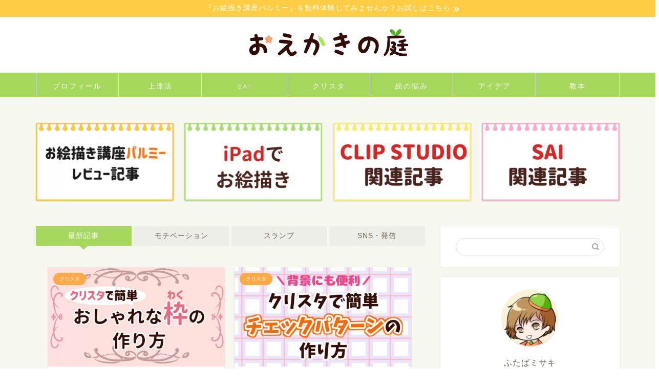

--- FILE ---
content_type: text/html; charset=UTF-8
request_url: https://oekaki28.com/page/2/
body_size: 24773
content:
<!DOCTYPE html>
<html lang="ja">
<head prefix="og: http://ogp.me/ns# fb: http://ogp.me/ns/fb# article: http://ogp.me/ns/article#">
<!-- wexal_pst_init.js does not exist -->
<!-- engagement_delay.js does not exist -->
<!-- proxy.php does not exists -->
<link rel="dns-prefetch" href="//cdnjs.cloudflare.com/">
<link rel="preconnect" href="//cdnjs.cloudflare.com/">
<link rel="dns-prefetch" href="//i.moshimo.com/">
<link rel="dns-prefetch" href="//blog.with2.net/">
<link rel="dns-prefetch" href="//b.blogmura.com/">
<link rel="dns-prefetch" href="//www12.a8.net/">
<link rel="dns-prefetch" href="//image.moshimo.com/">
<link rel="dns-prefetch" href="//static.fc2.com/">
<link rel="dns-prefetch" href="//oekaki.jp/">
<link rel="dns-prefetch" href="//www22.a8.net/">
<link rel="dns-prefetch" href="//pagead2.googlesyndication.com/">
<link rel="dns-prefetch" href="//www.googletagmanager.com/">
<link rel="dns-prefetch" href="//platform.twitter.com/">
<meta charset="utf-8">
<meta http-equiv="X-UA-Compatible" content="IE=edge">
<meta name="viewport" content="width=device-width, initial-scale=1">
<!-- ここからOGP -->
<meta property="og:type" content="blog">
<meta property="og:title" content="おえかきの庭｜お絵描きを応援！イラストに役立つアイデア・SAIやクリスタ講座を紹介">
<meta property="og:url" content="https://oekaki28.com">
<meta property="og:description" content="二次創作好きのオタクがお絵描きに役立つ情報・講座・悩みの解決法などを紹介します。利用ソフトはSAIをメインに、クリスタも使います。前向きにお絵描きに取り組めるよう応援します。">
<meta property="og:image" content="https://oekaki28.com/wp-content/uploads/2020/07/70f2c322386c16de4e943194ebf5ea16.jpg">
<meta property="og:site_name" content="おえかきの庭">
<meta property="fb:admins" content="">
<meta name="twitter:card" content="summary_large_image">
<meta name="twitter:site" content="@mi_sakiblg">
<!-- ここまでOGP -->
<meta name="description" itemprop="description" content="二次創作好きのオタクがお絵描きに役立つ情報・講座・悩みの解決法などを紹介します。利用ソフトはSAIをメインに、クリスタも使います。前向きにお絵描きに取り組めるよう応援します。">
<link rel="canonical" href="https://oekaki28.com">
<title>おえかきの庭｜お絵描きを応援！イラストに役立つアイデア・SAIやクリスタ講座を紹介</title>
<meta name='robots' content='max-image-preview:large'/>
<style>img:is([sizes="auto" i], [sizes^="auto," i]) { contain-intrinsic-size: 3000px 1500px }</style>
<link rel='dns-prefetch' href='//cdnjs.cloudflare.com'/>
<link rel="alternate" type="application/rss+xml" title="おえかきの庭 &raquo; Feed" href="https://oekaki28.com/feed/"/>
<link rel="alternate" type="application/rss+xml" title="おえかきの庭 &raquo; Comments Feed" href="https://oekaki28.com/comments/feed/"/>
<script type="text/javascript">
/* <![CDATA[ */
window._wpemojiSettings = {"baseUrl":"https:\/\/s.w.org\/images\/core\/emoji\/16.0.1\/72x72\/","ext":".png","svgUrl":"https:\/\/s.w.org\/images\/core\/emoji\/16.0.1\/svg\/","svgExt":".svg","source":{"concatemoji":"https:\/\/oekaki28.com\/wp-includes\/js\/wp-emoji-release.min.js?ver=6.8.3"}};
/*! This file is auto-generated */
!function(s,n){var o,i,e;function c(e){try{var t={supportTests:e,timestamp:(new Date).valueOf()};sessionStorage.setItem(o,JSON.stringify(t))}catch(e){}}function p(e,t,n){e.clearRect(0,0,e.canvas.width,e.canvas.height),e.fillText(t,0,0);var t=new Uint32Array(e.getImageData(0,0,e.canvas.width,e.canvas.height).data),a=(e.clearRect(0,0,e.canvas.width,e.canvas.height),e.fillText(n,0,0),new Uint32Array(e.getImageData(0,0,e.canvas.width,e.canvas.height).data));return t.every(function(e,t){return e===a[t]})}function u(e,t){e.clearRect(0,0,e.canvas.width,e.canvas.height),e.fillText(t,0,0);for(var n=e.getImageData(16,16,1,1),a=0;a<n.data.length;a++)if(0!==n.data[a])return!1;return!0}function f(e,t,n,a){switch(t){case"flag":return n(e,"\ud83c\udff3\ufe0f\u200d\u26a7\ufe0f","\ud83c\udff3\ufe0f\u200b\u26a7\ufe0f")?!1:!n(e,"\ud83c\udde8\ud83c\uddf6","\ud83c\udde8\u200b\ud83c\uddf6")&&!n(e,"\ud83c\udff4\udb40\udc67\udb40\udc62\udb40\udc65\udb40\udc6e\udb40\udc67\udb40\udc7f","\ud83c\udff4\u200b\udb40\udc67\u200b\udb40\udc62\u200b\udb40\udc65\u200b\udb40\udc6e\u200b\udb40\udc67\u200b\udb40\udc7f");case"emoji":return!a(e,"\ud83e\udedf")}return!1}function g(e,t,n,a){var r="undefined"!=typeof WorkerGlobalScope&&self instanceof WorkerGlobalScope?new OffscreenCanvas(300,150):s.createElement("canvas"),o=r.getContext("2d",{willReadFrequently:!0}),i=(o.textBaseline="top",o.font="600 32px Arial",{});return e.forEach(function(e){i[e]=t(o,e,n,a)}),i}function t(e){var t=s.createElement("script");t.src=e,t.defer=!0,s.head.appendChild(t)}"undefined"!=typeof Promise&&(o="wpEmojiSettingsSupports",i=["flag","emoji"],n.supports={everything:!0,everythingExceptFlag:!0},e=new Promise(function(e){s.addEventListener("DOMContentLoaded",e,{once:!0})}),new Promise(function(t){var n=function(){try{var e=JSON.parse(sessionStorage.getItem(o));if("object"==typeof e&&"number"==typeof e.timestamp&&(new Date).valueOf()<e.timestamp+604800&&"object"==typeof e.supportTests)return e.supportTests}catch(e){}return null}();if(!n){if("undefined"!=typeof Worker&&"undefined"!=typeof OffscreenCanvas&&"undefined"!=typeof URL&&URL.createObjectURL&&"undefined"!=typeof Blob)try{var e="postMessage("+g.toString()+"("+[JSON.stringify(i),f.toString(),p.toString(),u.toString()].join(",")+"));",a=new Blob([e],{type:"text/javascript"}),r=new Worker(URL.createObjectURL(a),{name:"wpTestEmojiSupports"});return void(r.onmessage=function(e){c(n=e.data),r.terminate(),t(n)})}catch(e){}c(n=g(i,f,p,u))}t(n)}).then(function(e){for(var t in e)n.supports[t]=e[t],n.supports.everything=n.supports.everything&&n.supports[t],"flag"!==t&&(n.supports.everythingExceptFlag=n.supports.everythingExceptFlag&&n.supports[t]);n.supports.everythingExceptFlag=n.supports.everythingExceptFlag&&!n.supports.flag,n.DOMReady=!1,n.readyCallback=function(){n.DOMReady=!0}}).then(function(){return e}).then(function(){var e;n.supports.everything||(n.readyCallback(),(e=n.source||{}).concatemoji?t(e.concatemoji):e.wpemoji&&e.twemoji&&(t(e.twemoji),t(e.wpemoji)))}))}((window,document),window._wpemojiSettings);
/* ]]> */
</script>
<!-- oekaki28.com is managing ads with Advanced Ads 2.0.15 – https://wpadvancedads.com/ --><script id="oekak-ready">
			window.advanced_ads_ready=function(e,a){a=a||"complete";var d=function(e){return"interactive"===a?"loading"!==e:"complete"===e};d(document.readyState)?e():document.addEventListener("readystatechange",(function(a){d(a.target.readyState)&&e()}),{once:"interactive"===a})},window.advanced_ads_ready_queue=window.advanced_ads_ready_queue||[];		</script>
<link rel='stylesheet' id='wp-block-library-css' href='https://oekaki28.com/wp-includes/css/dist/block-library/style.min.css?ver=6.8.3' type='text/css' media='all'/>
<style id='classic-theme-styles-inline-css' type='text/css'>
/*! This file is auto-generated */
.wp-block-button__link{color:#fff;background-color:#32373c;border-radius:9999px;box-shadow:none;text-decoration:none;padding:calc(.667em + 2px) calc(1.333em + 2px);font-size:1.125em}.wp-block-file__button{background:#32373c;color:#fff;text-decoration:none}
</style>
<style id='rinkerg-gutenberg-rinker-style-inline-css' type='text/css'>
.wp-block-create-block-block{background-color:#21759b;color:#fff;padding:2px}

</style>
<style id='global-styles-inline-css' type='text/css'>
:root{--wp--preset--aspect-ratio--square: 1;--wp--preset--aspect-ratio--4-3: 4/3;--wp--preset--aspect-ratio--3-4: 3/4;--wp--preset--aspect-ratio--3-2: 3/2;--wp--preset--aspect-ratio--2-3: 2/3;--wp--preset--aspect-ratio--16-9: 16/9;--wp--preset--aspect-ratio--9-16: 9/16;--wp--preset--color--black: #000000;--wp--preset--color--cyan-bluish-gray: #abb8c3;--wp--preset--color--white: #ffffff;--wp--preset--color--pale-pink: #f78da7;--wp--preset--color--vivid-red: #cf2e2e;--wp--preset--color--luminous-vivid-orange: #ff6900;--wp--preset--color--luminous-vivid-amber: #fcb900;--wp--preset--color--light-green-cyan: #7bdcb5;--wp--preset--color--vivid-green-cyan: #00d084;--wp--preset--color--pale-cyan-blue: #8ed1fc;--wp--preset--color--vivid-cyan-blue: #0693e3;--wp--preset--color--vivid-purple: #9b51e0;--wp--preset--gradient--vivid-cyan-blue-to-vivid-purple: linear-gradient(135deg,rgba(6,147,227,1) 0%,rgb(155,81,224) 100%);--wp--preset--gradient--light-green-cyan-to-vivid-green-cyan: linear-gradient(135deg,rgb(122,220,180) 0%,rgb(0,208,130) 100%);--wp--preset--gradient--luminous-vivid-amber-to-luminous-vivid-orange: linear-gradient(135deg,rgba(252,185,0,1) 0%,rgba(255,105,0,1) 100%);--wp--preset--gradient--luminous-vivid-orange-to-vivid-red: linear-gradient(135deg,rgba(255,105,0,1) 0%,rgb(207,46,46) 100%);--wp--preset--gradient--very-light-gray-to-cyan-bluish-gray: linear-gradient(135deg,rgb(238,238,238) 0%,rgb(169,184,195) 100%);--wp--preset--gradient--cool-to-warm-spectrum: linear-gradient(135deg,rgb(74,234,220) 0%,rgb(151,120,209) 20%,rgb(207,42,186) 40%,rgb(238,44,130) 60%,rgb(251,105,98) 80%,rgb(254,248,76) 100%);--wp--preset--gradient--blush-light-purple: linear-gradient(135deg,rgb(255,206,236) 0%,rgb(152,150,240) 100%);--wp--preset--gradient--blush-bordeaux: linear-gradient(135deg,rgb(254,205,165) 0%,rgb(254,45,45) 50%,rgb(107,0,62) 100%);--wp--preset--gradient--luminous-dusk: linear-gradient(135deg,rgb(255,203,112) 0%,rgb(199,81,192) 50%,rgb(65,88,208) 100%);--wp--preset--gradient--pale-ocean: linear-gradient(135deg,rgb(255,245,203) 0%,rgb(182,227,212) 50%,rgb(51,167,181) 100%);--wp--preset--gradient--electric-grass: linear-gradient(135deg,rgb(202,248,128) 0%,rgb(113,206,126) 100%);--wp--preset--gradient--midnight: linear-gradient(135deg,rgb(2,3,129) 0%,rgb(40,116,252) 100%);--wp--preset--font-size--small: 13px;--wp--preset--font-size--medium: 20px;--wp--preset--font-size--large: 36px;--wp--preset--font-size--x-large: 42px;--wp--preset--spacing--20: 0.44rem;--wp--preset--spacing--30: 0.67rem;--wp--preset--spacing--40: 1rem;--wp--preset--spacing--50: 1.5rem;--wp--preset--spacing--60: 2.25rem;--wp--preset--spacing--70: 3.38rem;--wp--preset--spacing--80: 5.06rem;--wp--preset--shadow--natural: 6px 6px 9px rgba(0, 0, 0, 0.2);--wp--preset--shadow--deep: 12px 12px 50px rgba(0, 0, 0, 0.4);--wp--preset--shadow--sharp: 6px 6px 0px rgba(0, 0, 0, 0.2);--wp--preset--shadow--outlined: 6px 6px 0px -3px rgba(255, 255, 255, 1), 6px 6px rgba(0, 0, 0, 1);--wp--preset--shadow--crisp: 6px 6px 0px rgba(0, 0, 0, 1);}:where(.is-layout-flex){gap: 0.5em;}:where(.is-layout-grid){gap: 0.5em;}body .is-layout-flex{display: flex;}.is-layout-flex{flex-wrap: wrap;align-items: center;}.is-layout-flex > :is(*, div){margin: 0;}body .is-layout-grid{display: grid;}.is-layout-grid > :is(*, div){margin: 0;}:where(.wp-block-columns.is-layout-flex){gap: 2em;}:where(.wp-block-columns.is-layout-grid){gap: 2em;}:where(.wp-block-post-template.is-layout-flex){gap: 1.25em;}:where(.wp-block-post-template.is-layout-grid){gap: 1.25em;}.has-black-color{color: var(--wp--preset--color--black) !important;}.has-cyan-bluish-gray-color{color: var(--wp--preset--color--cyan-bluish-gray) !important;}.has-white-color{color: var(--wp--preset--color--white) !important;}.has-pale-pink-color{color: var(--wp--preset--color--pale-pink) !important;}.has-vivid-red-color{color: var(--wp--preset--color--vivid-red) !important;}.has-luminous-vivid-orange-color{color: var(--wp--preset--color--luminous-vivid-orange) !important;}.has-luminous-vivid-amber-color{color: var(--wp--preset--color--luminous-vivid-amber) !important;}.has-light-green-cyan-color{color: var(--wp--preset--color--light-green-cyan) !important;}.has-vivid-green-cyan-color{color: var(--wp--preset--color--vivid-green-cyan) !important;}.has-pale-cyan-blue-color{color: var(--wp--preset--color--pale-cyan-blue) !important;}.has-vivid-cyan-blue-color{color: var(--wp--preset--color--vivid-cyan-blue) !important;}.has-vivid-purple-color{color: var(--wp--preset--color--vivid-purple) !important;}.has-black-background-color{background-color: var(--wp--preset--color--black) !important;}.has-cyan-bluish-gray-background-color{background-color: var(--wp--preset--color--cyan-bluish-gray) !important;}.has-white-background-color{background-color: var(--wp--preset--color--white) !important;}.has-pale-pink-background-color{background-color: var(--wp--preset--color--pale-pink) !important;}.has-vivid-red-background-color{background-color: var(--wp--preset--color--vivid-red) !important;}.has-luminous-vivid-orange-background-color{background-color: var(--wp--preset--color--luminous-vivid-orange) !important;}.has-luminous-vivid-amber-background-color{background-color: var(--wp--preset--color--luminous-vivid-amber) !important;}.has-light-green-cyan-background-color{background-color: var(--wp--preset--color--light-green-cyan) !important;}.has-vivid-green-cyan-background-color{background-color: var(--wp--preset--color--vivid-green-cyan) !important;}.has-pale-cyan-blue-background-color{background-color: var(--wp--preset--color--pale-cyan-blue) !important;}.has-vivid-cyan-blue-background-color{background-color: var(--wp--preset--color--vivid-cyan-blue) !important;}.has-vivid-purple-background-color{background-color: var(--wp--preset--color--vivid-purple) !important;}.has-black-border-color{border-color: var(--wp--preset--color--black) !important;}.has-cyan-bluish-gray-border-color{border-color: var(--wp--preset--color--cyan-bluish-gray) !important;}.has-white-border-color{border-color: var(--wp--preset--color--white) !important;}.has-pale-pink-border-color{border-color: var(--wp--preset--color--pale-pink) !important;}.has-vivid-red-border-color{border-color: var(--wp--preset--color--vivid-red) !important;}.has-luminous-vivid-orange-border-color{border-color: var(--wp--preset--color--luminous-vivid-orange) !important;}.has-luminous-vivid-amber-border-color{border-color: var(--wp--preset--color--luminous-vivid-amber) !important;}.has-light-green-cyan-border-color{border-color: var(--wp--preset--color--light-green-cyan) !important;}.has-vivid-green-cyan-border-color{border-color: var(--wp--preset--color--vivid-green-cyan) !important;}.has-pale-cyan-blue-border-color{border-color: var(--wp--preset--color--pale-cyan-blue) !important;}.has-vivid-cyan-blue-border-color{border-color: var(--wp--preset--color--vivid-cyan-blue) !important;}.has-vivid-purple-border-color{border-color: var(--wp--preset--color--vivid-purple) !important;}.has-vivid-cyan-blue-to-vivid-purple-gradient-background{background: var(--wp--preset--gradient--vivid-cyan-blue-to-vivid-purple) !important;}.has-light-green-cyan-to-vivid-green-cyan-gradient-background{background: var(--wp--preset--gradient--light-green-cyan-to-vivid-green-cyan) !important;}.has-luminous-vivid-amber-to-luminous-vivid-orange-gradient-background{background: var(--wp--preset--gradient--luminous-vivid-amber-to-luminous-vivid-orange) !important;}.has-luminous-vivid-orange-to-vivid-red-gradient-background{background: var(--wp--preset--gradient--luminous-vivid-orange-to-vivid-red) !important;}.has-very-light-gray-to-cyan-bluish-gray-gradient-background{background: var(--wp--preset--gradient--very-light-gray-to-cyan-bluish-gray) !important;}.has-cool-to-warm-spectrum-gradient-background{background: var(--wp--preset--gradient--cool-to-warm-spectrum) !important;}.has-blush-light-purple-gradient-background{background: var(--wp--preset--gradient--blush-light-purple) !important;}.has-blush-bordeaux-gradient-background{background: var(--wp--preset--gradient--blush-bordeaux) !important;}.has-luminous-dusk-gradient-background{background: var(--wp--preset--gradient--luminous-dusk) !important;}.has-pale-ocean-gradient-background{background: var(--wp--preset--gradient--pale-ocean) !important;}.has-electric-grass-gradient-background{background: var(--wp--preset--gradient--electric-grass) !important;}.has-midnight-gradient-background{background: var(--wp--preset--gradient--midnight) !important;}.has-small-font-size{font-size: var(--wp--preset--font-size--small) !important;}.has-medium-font-size{font-size: var(--wp--preset--font-size--medium) !important;}.has-large-font-size{font-size: var(--wp--preset--font-size--large) !important;}.has-x-large-font-size{font-size: var(--wp--preset--font-size--x-large) !important;}
:where(.wp-block-post-template.is-layout-flex){gap: 1.25em;}:where(.wp-block-post-template.is-layout-grid){gap: 1.25em;}
:where(.wp-block-columns.is-layout-flex){gap: 2em;}:where(.wp-block-columns.is-layout-grid){gap: 2em;}
:root :where(.wp-block-pullquote){font-size: 1.5em;line-height: 1.6;}
</style>
<link rel='stylesheet' id='pz-linkcard-css-css' href='//oekaki28.com/wp-content/uploads/pz-linkcard/style/style.min.css?ver=2.5.6.5.3' type='text/css' media='all'/>
<link rel='stylesheet' id='yyi_rinker_stylesheet-css' href='https://oekaki28.com/wp-content/plugins/yyi-rinker/css/style.css?v=1.11.1&#038;ver=6.8.3' type='text/css' media='all'/>
<link rel='stylesheet' id='parent-style-css' href='https://oekaki28.com/wp-content/themes/jin/style.css?ver=6.8.3' type='text/css' media='all'/>
<link rel='stylesheet' id='theme-style-css' href='https://oekaki28.com/wp-content/themes/jin-child/style.css?ver=6.8.3' type='text/css' media='all'/>
<link rel='stylesheet' id='swiper-style-css' href='https://cdnjs.cloudflare.com/ajax/libs/Swiper/4.0.7/css/swiper.min.css?ver=6.8.3' type='text/css' media='all'/>
<script type="text/javascript" src="https://oekaki28.com/wp-includes/js/jquery/jquery.min.js?ver=3.7.1" id="jquery-core-js"></script>
<script type="text/javascript" src="https://oekaki28.com/wp-includes/js/jquery/jquery-migrate.min.js?ver=3.4.1" id="jquery-migrate-js"></script>
<script type="text/javascript" src="https://oekaki28.com/wp-content/plugins/yyi-rinker/js/event-tracking.js?v=1.11.1" id="yyi_rinker_event_tracking_script-js"></script>
<link rel="https://api.w.org/" href="https://oekaki28.com/wp-json/"/><!-- Analytics by WP Statistics - https://wp-statistics.com -->
<style>
.yyi-rinker-images {
    display: flex;
    justify-content: center;
    align-items: center;
    position: relative;

}
div.yyi-rinker-image img.yyi-rinker-main-img.hidden {
    display: none;
}

.yyi-rinker-images-arrow {
    cursor: pointer;
    position: absolute;
    top: 50%;
    display: block;
    margin-top: -11px;
    opacity: 0.6;
    width: 22px;
}

.yyi-rinker-images-arrow-left{
    left: -10px;
}
.yyi-rinker-images-arrow-right{
    right: -10px;
}

.yyi-rinker-images-arrow-left.hidden {
    display: none;
}

.yyi-rinker-images-arrow-right.hidden {
    display: none;
}
div.yyi-rinker-contents.yyi-rinker-design-tate  div.yyi-rinker-box{
    flex-direction: column;
}

div.yyi-rinker-contents.yyi-rinker-design-slim div.yyi-rinker-box .yyi-rinker-links {
    flex-direction: column;
}

div.yyi-rinker-contents.yyi-rinker-design-slim div.yyi-rinker-info {
    width: 100%;
}

div.yyi-rinker-contents.yyi-rinker-design-slim .yyi-rinker-title {
    text-align: center;
}

div.yyi-rinker-contents.yyi-rinker-design-slim .yyi-rinker-links {
    text-align: center;
}
div.yyi-rinker-contents.yyi-rinker-design-slim .yyi-rinker-image {
    margin: auto;
}

div.yyi-rinker-contents.yyi-rinker-design-slim div.yyi-rinker-info ul.yyi-rinker-links li {
	align-self: stretch;
}
div.yyi-rinker-contents.yyi-rinker-design-slim div.yyi-rinker-box div.yyi-rinker-info {
	padding: 0;
}
div.yyi-rinker-contents.yyi-rinker-design-slim div.yyi-rinker-box {
	flex-direction: column;
	padding: 14px 5px 0;
}

.yyi-rinker-design-slim div.yyi-rinker-box div.yyi-rinker-info {
	text-align: center;
}

.yyi-rinker-design-slim div.price-box span.price {
	display: block;
}

div.yyi-rinker-contents.yyi-rinker-design-slim div.yyi-rinker-info div.yyi-rinker-title a{
	font-size:16px;
}

div.yyi-rinker-contents.yyi-rinker-design-slim ul.yyi-rinker-links li.amazonkindlelink:before,  div.yyi-rinker-contents.yyi-rinker-design-slim ul.yyi-rinker-links li.amazonlink:before,  div.yyi-rinker-contents.yyi-rinker-design-slim ul.yyi-rinker-links li.rakutenlink:before, div.yyi-rinker-contents.yyi-rinker-design-slim ul.yyi-rinker-links li.yahoolink:before, div.yyi-rinker-contents.yyi-rinker-design-slim ul.yyi-rinker-links li.mercarilink:before {
	font-size:12px;
}

div.yyi-rinker-contents.yyi-rinker-design-slim ul.yyi-rinker-links li a {
	font-size: 13px;
}
.entry-content ul.yyi-rinker-links li {
	padding: 0;
}

div.yyi-rinker-contents .yyi-rinker-attention.attention_desing_right_ribbon {
    width: 89px;
    height: 91px;
    position: absolute;
    top: -1px;
    right: -1px;
    left: auto;
    overflow: hidden;
}

div.yyi-rinker-contents .yyi-rinker-attention.attention_desing_right_ribbon span {
    display: inline-block;
    width: 146px;
    position: absolute;
    padding: 4px 0;
    left: -13px;
    top: 12px;
    text-align: center;
    font-size: 12px;
    line-height: 24px;
    -webkit-transform: rotate(45deg);
    transform: rotate(45deg);
    box-shadow: 0 1px 3px rgba(0, 0, 0, 0.2);
}

div.yyi-rinker-contents .yyi-rinker-attention.attention_desing_right_ribbon {
    background: none;
}
.yyi-rinker-attention.attention_desing_right_ribbon .yyi-rinker-attention-after,
.yyi-rinker-attention.attention_desing_right_ribbon .yyi-rinker-attention-before{
display:none;
}
div.yyi-rinker-use-right_ribbon div.yyi-rinker-title {
    margin-right: 2rem;
}

				</style>	<style type="text/css">
		#wrapper {
			background-color: #f7f8f0;
			background-image: url();
					}

		.related-entry-headline-text span:before,
		#comment-title span:before,
		#reply-title span:before {
			background-color: #a5d85d;
			border-color: #a5d85d !important;
		}

		#breadcrumb:after,
		#page-top a {
			background-color: #a5d85d;
		}

		footer {
			background-color: #a5d85d;
		}

		.footer-inner a,
		#copyright,
		#copyright-center {
			border-color: #fff !important;
			color: #fff !important;
		}

		#footer-widget-area {
			border-color: #fff !important;
		}

		.page-top-footer a {
			color: #a5d85d !important;
		}

		#breadcrumb ul li,
		#breadcrumb ul li a {
			color: #a5d85d !important;
		}

		body,
		a,
		a:link,
		a:visited,
		.my-profile,
		.widgettitle,
		.tabBtn-mag label {
			color: #686357;
		}

		a:hover {
			color: #ff7e28;
		}

		.widget_nav_menu ul>li>a:before,
		.widget_categories ul>li>a:before,
		.widget_pages ul>li>a:before,
		.widget_recent_entries ul>li>a:before,
		.widget_archive ul>li>a:before,
		.widget_archive form:after,
		.widget_categories form:after,
		.widget_nav_menu ul>li>ul.sub-menu>li>a:before,
		.widget_categories ul>li>.children>li>a:before,
		.widget_pages ul>li>.children>li>a:before,
		.widget_nav_menu ul>li>ul.sub-menu>li>ul.sub-menu li>a:before,
		.widget_categories ul>li>.children>li>.children li>a:before,
		.widget_pages ul>li>.children>li>.children li>a:before {
			color: #a5d85d;
		}

		.widget_nav_menu ul .sub-menu .sub-menu li a:before {
			background-color: #686357 !important;
		}

		.d--labeling-act-border {
			border-color: rgba(104, 99, 87, 0.18);
		}

		.c--labeling-act.d--labeling-act-solid {
			background-color: rgba(104, 99, 87, 0.06);
		}

		.a--labeling-act {
			color: rgba(104, 99, 87, 0.6);
		}

		.a--labeling-small-act span {
			background-color: rgba(104, 99, 87, 0.21);
		}

		.c--labeling-act.d--labeling-act-strong {
			background-color: rgba(104, 99, 87, 0.045);
		}

		.d--labeling-act-strong .a--labeling-act {
			color: rgba(104, 99, 87, 0.75);
		}


		footer .footer-widget,
		footer .footer-widget a,
		footer .footer-widget ul li,
		.footer-widget.widget_nav_menu ul>li>a:before,
		.footer-widget.widget_categories ul>li>a:before,
		.footer-widget.widget_recent_entries ul>li>a:before,
		.footer-widget.widget_pages ul>li>a:before,
		.footer-widget.widget_archive ul>li>a:before,
		footer .widget_tag_cloud .tagcloud a:before {
			color: #fff !important;
			border-color: #fff !important;
		}

		footer .footer-widget .widgettitle {
			color: #fff !important;
			border-color: #ffaa49 !important;
		}

		footer .widget_nav_menu ul .children .children li a:before,
		footer .widget_categories ul .children .children li a:before,
		footer .widget_nav_menu ul .sub-menu .sub-menu li a:before {
			background-color: #fff !important;
		}

		#drawernav a:hover,
		.post-list-title,
		#prev-next p,
		#toc_container .toc_list li a {
			color: #686357 !important;
		}

		#header-box {
			background-color: #ffffff;
		}

		@media (min-width: 768px) {
			.top-image-meta {
				margin-top: calc(0px - 30px);
			}
		}

		@media (min-width: 1200px) {
			.top-image-meta {
				margin-top: calc(0px);
			}
		}

		.pickup-contents:before {
			background-color: #ffffff !important;
		}

		.main-image-text {
			color: #686357;
		}

		.main-image-text-sub {
			color: #686357;
		}

		@media (min-width: 481px) {
			#site-info {
				padding-top: 0px !important;
				padding-bottom: 0px !important;
			}
		}

		#site-info span a {
			color: #ffffff !important;
		}

		#headmenu .headsns .line a svg {
			fill: #ffffff !important;
		}

		#headmenu .headsns a,
		#headmenu {
			color: #ffffff !important;
			border-color: #ffffff !important;
		}

		.profile-follow .line-sns a svg {
			fill: #a5d85d !important;
		}

		.profile-follow .line-sns a:hover svg {
			fill: #ffaa49 !important;
		}

		.profile-follow a {
			color: #a5d85d !important;
			border-color: #a5d85d !important;
		}

		.profile-follow a:hover,
		#headmenu .headsns a:hover {
			color: #ffaa49 !important;
			border-color: #ffaa49 !important;
		}

		.search-box:hover {
			color: #ffaa49 !important;
			border-color: #ffaa49 !important;
		}

		#header #headmenu .headsns .line a:hover svg {
			fill: #ffaa49 !important;
		}

		.cps-icon-bar,
		#navtoggle:checked+.sp-menu-open .cps-icon-bar {
			background-color: #ffffff;
		}

		#nav-container {
			background-color: #a5d85d;
		}

		.menu-box .menu-item svg {
			fill: #ffffff;
		}

		#drawernav ul.menu-box>li>a,
		#drawernav2 ul.menu-box>li>a,
		#drawernav3 ul.menu-box>li>a,
		#drawernav4 ul.menu-box>li>a,
		#drawernav5 ul.menu-box>li>a,
		#drawernav ul.menu-box>li.menu-item-has-children:after,
		#drawernav2 ul.menu-box>li.menu-item-has-children:after,
		#drawernav3 ul.menu-box>li.menu-item-has-children:after,
		#drawernav4 ul.menu-box>li.menu-item-has-children:after,
		#drawernav5 ul.menu-box>li.menu-item-has-children:after {
			color: #ffffff !important;
		}

		#drawernav ul.menu-box li a,
		#drawernav2 ul.menu-box li a,
		#drawernav3 ul.menu-box li a,
		#drawernav4 ul.menu-box li a,
		#drawernav5 ul.menu-box li a {
			font-size: 14px !important;
		}

		#drawernav3 ul.menu-box>li {
			color: #686357 !important;
		}

		#drawernav4 .menu-box>.menu-item>a:after,
		#drawernav3 .menu-box>.menu-item>a:after,
		#drawernav .menu-box>.menu-item>a:after {
			background-color: #ffffff !important;
		}

		#drawernav2 .menu-box>.menu-item:hover,
		#drawernav5 .menu-box>.menu-item:hover {
			border-top-color: #a5d85d !important;
		}

		.cps-info-bar a {
			background-color: #ffcd44 !important;
		}

		@media (min-width: 768px) {
			.post-list-mag .post-list-item:not(:nth-child(2n)) {
				margin-right: 2.6%;
			}
		}

		@media (min-width: 768px) {

			#tab-1:checked~.tabBtn-mag li [for="tab-1"]:after,
			#tab-2:checked~.tabBtn-mag li [for="tab-2"]:after,
			#tab-3:checked~.tabBtn-mag li [for="tab-3"]:after,
			#tab-4:checked~.tabBtn-mag li [for="tab-4"]:after {
				border-top-color: #a5d85d !important;
			}

			.tabBtn-mag label {
				border-bottom-color: #a5d85d !important;
			}
		}

		#tab-1:checked~.tabBtn-mag li [for="tab-1"],
		#tab-2:checked~.tabBtn-mag li [for="tab-2"],
		#tab-3:checked~.tabBtn-mag li [for="tab-3"],
		#tab-4:checked~.tabBtn-mag li [for="tab-4"],
		#prev-next a.next:after,
		#prev-next a.prev:after,
		.more-cat-button a:hover span:before {
			background-color: #a5d85d !important;
		}


		.swiper-slide .post-list-cat,
		.post-list-mag .post-list-cat,
		.post-list-mag3col .post-list-cat,
		.post-list-mag-sp1col .post-list-cat,
		.swiper-pagination-bullet-active,
		.pickup-cat,
		.post-list .post-list-cat,
		#breadcrumb .bcHome a:hover span:before,
		.popular-item:nth-child(1) .pop-num,
		.popular-item:nth-child(2) .pop-num,
		.popular-item:nth-child(3) .pop-num {
			background-color: #ffaa49 !important;
		}

		.sidebar-btn a,
		.profile-sns-menu {
			background-color: #ffaa49 !important;
		}

		.sp-sns-menu a,
		.pickup-contents-box a:hover .pickup-title {
			border-color: #a5d85d !important;
			color: #a5d85d !important;
		}

		.pickup-image:after {
			display: none;
		}

		.pro-line svg {
			fill: #a5d85d !important;
		}

		.cps-post-cat a,
		.meta-cat,
		.popular-cat {
			background-color: #ffaa49 !important;
			border-color: #ffaa49 !important;
		}

		.tagicon,
		.tag-box a,
		#toc_container .toc_list>li,
		#toc_container .toc_title {
			color: #a5d85d !important;
		}

		.widget_tag_cloud a::before {
			color: #686357 !important;
		}

		.tag-box a,
		#toc_container:before {
			border-color: #a5d85d !important;
		}

		.cps-post-cat a:hover {
			color: #ff7e28 !important;
		}

		.pagination li:not([class*="current"]) a:hover,
		.widget_tag_cloud a:hover {
			background-color: #a5d85d !important;
		}

		.pagination li:not([class*="current"]) a:hover {
			opacity: 0.5 !important;
		}

		.pagination li.current a {
			background-color: #a5d85d !important;
			border-color: #a5d85d !important;
		}

		.nextpage a:hover span {
			color: #a5d85d !important;
			border-color: #a5d85d !important;
		}

		.cta-content:before {
			background-color: #ffffff !important;
		}

		.cta-text,
		.info-title {
			color: #686357 !important;
		}

		#footer-widget-area.footer_style1 .widgettitle {
			border-color: #ffaa49 !important;
		}

		.sidebar_style1 .widgettitle,
		.sidebar_style5 .widgettitle {
			border-color: #a5d85d !important;
		}

		.sidebar_style2 .widgettitle,
		.sidebar_style4 .widgettitle,
		.sidebar_style6 .widgettitle,
		#home-bottom-widget .widgettitle,
		#home-top-widget .widgettitle,
		#post-bottom-widget .widgettitle,
		#post-top-widget .widgettitle {
			background-color: #a5d85d !important;
		}

		#home-bottom-widget .widget_search .search-box input[type="submit"],
		#home-top-widget .widget_search .search-box input[type="submit"],
		#post-bottom-widget .widget_search .search-box input[type="submit"],
		#post-top-widget .widget_search .search-box input[type="submit"] {
			background-color: #ffaa49 !important;
		}

		.tn-logo-size {
			font-size: 100% !important;
		}

		@media (min-width: 481px) {
			.tn-logo-size img {
				width: calc(100%*0.5) !important;
			}
		}

		@media (min-width: 768px) {
			.tn-logo-size img {
				width: calc(100%*2.2) !important;
			}
		}

		@media (min-width: 1200px) {
			.tn-logo-size img {
				width: 100% !important;
			}
		}

		.sp-logo-size {
			font-size: 150% !important;
		}

		.sp-logo-size img {
			width: 150% !important;
		}

		.cps-post-main ul>li:before,
		.cps-post-main ol>li:before {
			background-color: #ffaa49 !important;
		}

		.profile-card .profile-title {
			background-color: #a5d85d !important;
		}

		.profile-card {
			border-color: #a5d85d !important;
		}

		.cps-post-main a {
			color: #ff7e28;
		}

		.cps-post-main .marker {
			background: -webkit-linear-gradient(transparent 60%, #ffe8ce 0%);
			background: linear-gradient(transparent 60%, #ffe8ce 0%);
		}

		.cps-post-main .marker2 {
			background: -webkit-linear-gradient(transparent 60%, #d9f4ab 0%);
			background: linear-gradient(transparent 60%, #d9f4ab 0%);
		}

		.cps-post-main .jic-sc {
			color: #ff7cc2;
		}


		.simple-box1 {
			border-color: #f79bb1 !important;
		}

		.simple-box2 {
			border-color: #f2bf7d !important;
		}

		.simple-box3 {
			border-color: #b5e28a !important;
		}

		.simple-box4 {
			border-color: #f2bf7d !important;
		}

		.simple-box4:before {
			background-color: #f2bf7d;
		}

		.simple-box5 {
			border-color: #e896c7 !important;
		}

		.simple-box5:before {
			background-color: #e896c7;
		}

		.simple-box6 {
			background-color: #fffdef !important;
		}

		.simple-box7 {
			border-color: #def1f9 !important;
		}

		.simple-box7:before {
			background-color: #def1f9 !important;
		}

		.simple-box8 {
			border-color: #96ddc1 !important;
		}

		.simple-box8:before {
			background-color: #96ddc1 !important;
		}

		.simple-box9:before {
			background-color: #e1c0e8 !important;
		}

		.simple-box9:after {
			border-color: #e1c0e8 #e1c0e8 #fff #fff !important;
		}

		.kaisetsu-box1:before,
		.kaisetsu-box1-title {
			background-color: #ffb49e !important;
		}

		.kaisetsu-box2 {
			border-color: #9acc1e !important;
		}

		.kaisetsu-box2-title {
			background-color: #9acc1e !important;
		}

		.kaisetsu-box4 {
			border-color: #ea91a9 !important;
		}

		.kaisetsu-box4-title {
			background-color: #ea91a9 !important;
		}

		.kaisetsu-box5:before {
			background-color: #57b3ba !important;
		}

		.kaisetsu-box5-title {
			background-color: #57b3ba !important;
		}

		.concept-box1 {
			border-color: #85db8f !important;
		}

		.concept-box1:after {
			background-color: #85db8f !important;
		}

		.concept-box1:before {
			content: "ポイント" !important;
			color: #85db8f !important;
		}

		.concept-box2 {
			border-color: #f7cf6a !important;
		}

		.concept-box2:after {
			background-color: #f7cf6a !important;
		}

		.concept-box2:before {
			content: "注意点" !important;
			color: #f7cf6a !important;
		}

		.concept-box3 {
			border-color: #86cee8 !important;
		}

		.concept-box3:after {
			background-color: #86cee8 !important;
		}

		.concept-box3:before {
			content: "良い例" !important;
			color: #86cee8 !important;
		}

		.concept-box4 {
			border-color: #ed8989 !important;
		}

		.concept-box4:after {
			background-color: #ed8989 !important;
		}

		.concept-box4:before {
			content: "悪い例" !important;
			color: #ed8989 !important;
		}

		.concept-box5 {
			border-color: #9e9e9e !important;
		}

		.concept-box5:after {
			background-color: #9e9e9e !important;
		}

		.concept-box5:before {
			content: "参考" !important;
			color: #9e9e9e !important;
		}

		.concept-box6 {
			border-color: #8eaced !important;
		}

		.concept-box6:after {
			background-color: #8eaced !important;
		}

		.concept-box6:before {
			content: "メモ" !important;
			color: #8eaced !important;
		}

		.innerlink-box1,
		.blog-card {
			border-color: #ff7e28 !important;
		}

		.innerlink-box1-title {
			background-color: #ff7e28 !important;
			border-color: #ff7e28 !important;
		}

		.innerlink-box1:before,
		.blog-card-hl-box {
			background-color: #ff7e28 !important;
		}

		.jin-ac-box01-title::after {
			color: #a5d85d;
		}

		.color-button01 a,
		.color-button01 a:hover,
		.color-button01:before {
			background-color: #a5d85d !important;
		}

		.top-image-btn-color a,
		.top-image-btn-color a:hover,
		.top-image-btn-color:before {
			background-color: #ffcd44 !important;
		}

		.color-button02 a,
		.color-button02 a:hover,
		.color-button02:before {
			background-color: #ff7e28 !important;
		}

		.color-button01-big a,
		.color-button01-big a:hover,
		.color-button01-big:before {
			background-color: #ff7e28 !important;
		}

		.color-button01-big a,
		.color-button01-big:before {
			border-radius: 5px !important;
		}

		.color-button01-big a {
			padding-top: 20px !important;
			padding-bottom: 20px !important;
		}

		.color-button02-big a,
		.color-button02-big a:hover,
		.color-button02-big:before {
			background-color: #c0ea85 !important;
		}

		.color-button02-big a,
		.color-button02-big:before {
			border-radius: 40px !important;
		}

		.color-button02-big a {
			padding-top: 20px !important;
			padding-bottom: 20px !important;
		}

		.color-button01-big {
			width: 75% !important;
		}

		.color-button02-big {
			width: 75% !important;
		}

		.top-image-btn-color:before,
		.color-button01:before,
		.color-button02:before,
		.color-button01-big:before,
		.color-button02-big:before {
			bottom: -1px;
			left: -1px;
			width: 100%;
			height: 100%;
			border-radius: 6px;
			box-shadow: 0px 1px 5px 0px rgba(0, 0, 0, 0.25);
			-webkit-transition: all .4s;
			transition: all .4s;
		}

		.top-image-btn-color a:hover,
		.color-button01 a:hover,
		.color-button02 a:hover,
		.color-button01-big a:hover,
		.color-button02-big a:hover {
			-webkit-transform: translateY(2px);
			transform: translateY(2px);
			-webkit-filter: brightness(0.95);
			filter: brightness(0.95);
		}

		.top-image-btn-color:hover:before,
		.color-button01:hover:before,
		.color-button02:hover:before,
		.color-button01-big:hover:before,
		.color-button02-big:hover:before {
			-webkit-transform: translateY(2px);
			transform: translateY(2px);
			box-shadow: none !important;
		}

		.h2-style01 h2,
		.h2-style02 h2:before,
		.h2-style03 h2,
		.h2-style04 h2:before,
		.h2-style05 h2,
		.h2-style07 h2:before,
		.h2-style07 h2:after,
		.h3-style03 h3:before,
		.h3-style02 h3:before,
		.h3-style05 h3:before,
		.h3-style07 h3:before,
		.h2-style08 h2:after,
		.h2-style10 h2:before,
		.h2-style10 h2:after,
		.h3-style02 h3:after,
		.h4-style02 h4:before {
			background-color: #a5d85d !important;
		}

		.h3-style01 h3,
		.h3-style04 h3,
		.h3-style05 h3,
		.h3-style06 h3,
		.h4-style01 h4,
		.h2-style02 h2,
		.h2-style08 h2,
		.h2-style08 h2:before,
		.h2-style09 h2,
		.h4-style03 h4 {
			border-color: #a5d85d !important;
		}

		.h2-style05 h2:before {
			border-top-color: #a5d85d !important;
		}

		.h2-style06 h2:before,
		.sidebar_style3 .widgettitle:after {
			background-image: linear-gradient(-45deg,
					transparent 25%,
					#a5d85d 25%,
					#a5d85d 50%,
					transparent 50%,
					transparent 75%,
					#a5d85d 75%,
					#a5d85d);
		}

		.jin-h2-icons.h2-style02 h2 .jic:before,
		.jin-h2-icons.h2-style04 h2 .jic:before,
		.jin-h2-icons.h2-style06 h2 .jic:before,
		.jin-h2-icons.h2-style07 h2 .jic:before,
		.jin-h2-icons.h2-style08 h2 .jic:before,
		.jin-h2-icons.h2-style09 h2 .jic:before,
		.jin-h2-icons.h2-style10 h2 .jic:before,
		.jin-h3-icons.h3-style01 h3 .jic:before,
		.jin-h3-icons.h3-style02 h3 .jic:before,
		.jin-h3-icons.h3-style03 h3 .jic:before,
		.jin-h3-icons.h3-style04 h3 .jic:before,
		.jin-h3-icons.h3-style05 h3 .jic:before,
		.jin-h3-icons.h3-style06 h3 .jic:before,
		.jin-h3-icons.h3-style07 h3 .jic:before,
		.jin-h4-icons.h4-style01 h4 .jic:before,
		.jin-h4-icons.h4-style02 h4 .jic:before,
		.jin-h4-icons.h4-style03 h4 .jic:before,
		.jin-h4-icons.h4-style04 h4 .jic:before {
			color: #a5d85d;
		}

		@media all and (-ms-high-contrast:none) {

			*::-ms-backdrop,
			.color-button01:before,
			.color-button02:before,
			.color-button01-big:before,
			.color-button02-big:before {
				background-color: #595857 !important;
			}
		}

		.jin-lp-h2 h2,
		.jin-lp-h2 h2 {
			background-color: transparent !important;
			border-color: transparent !important;
			color: #686357 !important;
		}

		.jincolumn-h3style2 {
			border-color: #a5d85d !important;
		}

		.jinlph2-style1 h2:first-letter {
			color: #a5d85d !important;
		}

		.jinlph2-style2 h2,
		.jinlph2-style3 h2 {
			border-color: #a5d85d !important;
		}

		.jin-photo-title .jin-fusen1-down,
		.jin-photo-title .jin-fusen1-even,
		.jin-photo-title .jin-fusen1-up {
			border-left-color: #a5d85d;
		}

		.jin-photo-title .jin-fusen2,
		.jin-photo-title .jin-fusen3 {
			background-color: #a5d85d;
		}

		.jin-photo-title .jin-fusen2:before,
		.jin-photo-title .jin-fusen3:before {
			border-top-color: #a5d85d;
		}

		.has-huge-font-size {
			font-size: 42px !important;
		}

		.has-large-font-size {
			font-size: 36px !important;
		}

		.has-medium-font-size {
			font-size: 20px !important;
		}

		.has-normal-font-size {
			font-size: 16px !important;
		}

		.has-small-font-size {
			font-size: 13px !important;
		}
	</style>
<link rel="prev" href="https://oekaki28.com/"/>
<link rel="next" href="https://oekaki28.com/page/3/"/>
<noscript><style>.lazyload[data-src]{display:none !important;}</style></noscript><style>.lazyload{background-image:none !important;}.lazyload:before{background-image:none !important;}</style>	<style type="text/css">
		/*<!-- rtoc -->*/
		.rtoc-mokuji-content {
			background-color: #ffffff;
		}

		.rtoc-mokuji-content.frame1 {
			border: 1px solid #79bd9a;
		}

		.rtoc-mokuji-content #rtoc-mokuji-title {
			color: #79bd9a;
		}

		.rtoc-mokuji-content .rtoc-mokuji li>a {
			color: #757575;
		}

		.rtoc-mokuji-content .mokuji_ul.level-1>.rtoc-item::before {
			background-color: #fcaa00 !important;
		}

		.rtoc-mokuji-content .mokuji_ul.level-2>.rtoc-item::before {
			background-color: #fcaa00 !important;
		}

		.rtoc-mokuji-content.frame2::before,
		.rtoc-mokuji-content.frame3,
		.rtoc-mokuji-content.frame4,
		.rtoc-mokuji-content.frame5 {
			border-color: #79bd9a !important;
		}

		.rtoc-mokuji-content.frame5::before,
		.rtoc-mokuji-content.frame5::after {
			background-color: #79bd9a;
		}

		.widget_block #rtoc-mokuji-widget-wrapper .rtoc-mokuji.level-1 .rtoc-item.rtoc-current:after,
		.widget #rtoc-mokuji-widget-wrapper .rtoc-mokuji.level-1 .rtoc-item.rtoc-current:after,
		#scrollad #rtoc-mokuji-widget-wrapper .rtoc-mokuji.level-1 .rtoc-item.rtoc-current:after,
		#sideBarTracking #rtoc-mokuji-widget-wrapper .rtoc-mokuji.level-1 .rtoc-item.rtoc-current:after {
			background-color: #fcaa00 !important;
		}

		.cls-1,
		.cls-2 {
			stroke: #79bd9a;
		}

		.rtoc-mokuji-content .decimal_ol.level-2>.rtoc-item::before,
		.rtoc-mokuji-content .mokuji_ol.level-2>.rtoc-item::before,
		.rtoc-mokuji-content .decimal_ol.level-2>.rtoc-item::after,
		.rtoc-mokuji-content .decimal_ol.level-2>.rtoc-item::after {
			color: #fcaa00;
			background-color: #fcaa00;
		}

		.rtoc-mokuji-content .rtoc-mokuji.level-1>.rtoc-item::before {
			color: #fcaa00;
		}

		.rtoc-mokuji-content .decimal_ol>.rtoc-item::after {
			background-color: #fcaa00;
		}

		.rtoc-mokuji-content .decimal_ol>.rtoc-item::before {
			color: #fcaa00;
		}

		/*rtoc_return*/
		#rtoc_return a::before {
			background-image: url(https://oekaki28.com/wp-content/plugins/rich-table-of-content/include/../img/rtoc_return.png);
		}

		#rtoc_return a {
			background-color: #fcaa00 !important;
		}

		/* アクセントポイント */
		.rtoc-mokuji-content .level-1>.rtoc-item #rtocAC.accent-point::after {
			background-color: #fcaa00;
		}

		.rtoc-mokuji-content .level-2>.rtoc-item #rtocAC.accent-point::after {
			background-color: #fcaa00;
		}
		.rtoc-mokuji-content.frame6,
		.rtoc-mokuji-content.frame7::before,
		.rtoc-mokuji-content.frame8::before {
			border-color: #79bd9a;
		}

		.rtoc-mokuji-content.frame6 #rtoc-mokuji-title,
		.rtoc-mokuji-content.frame7 #rtoc-mokuji-title::after {
			background-color: #79bd9a;
		}

		#rtoc-mokuji-wrapper.rtoc-mokuji-content.rtoc_h2_timeline .mokuji_ol.level-1>.rtoc-item::after,
		#rtoc-mokuji-wrapper.rtoc-mokuji-content.rtoc_h2_timeline .level-1.decimal_ol>.rtoc-item::after,
		#rtoc-mokuji-wrapper.rtoc-mokuji-content.rtoc_h3_timeline .mokuji_ol.level-2>.rtoc-item::after,
		#rtoc-mokuji-wrapper.rtoc-mokuji-content.rtoc_h3_timeline .mokuji_ol.level-2>.rtoc-item::after,
		.rtoc-mokuji-content.frame7 #rtoc-mokuji-title span::after {
			background-color: #fcaa00;
		}

		.widget #rtoc-mokuji-wrapper.rtoc-mokuji-content.frame6 #rtoc-mokuji-title {
			color: #79bd9a;
			background-color: #ffffff;
		}
	</style>
<link rel="icon" href="https://oekaki28.com/wp-content/uploads/2020/07/cropped-4495bed8051fcc9fd4ac4bababda36e3-32x32.jpg" sizes="32x32"/>
<link rel="icon" href="https://oekaki28.com/wp-content/uploads/2020/07/cropped-4495bed8051fcc9fd4ac4bababda36e3-192x192.jpg" sizes="192x192"/>
<link rel="apple-touch-icon" href="https://oekaki28.com/wp-content/uploads/2020/07/cropped-4495bed8051fcc9fd4ac4bababda36e3-180x180.jpg"/>
<meta name="msapplication-TileImage" content="https://oekaki28.com/wp-content/uploads/2020/07/cropped-4495bed8051fcc9fd4ac4bababda36e3-270x270.jpg"/>
<style type="text/css" id="wp-custom-css">
			.proflink a{
	display:block;
	text-align:center;
	padding:7px 10px;
	background:#aaa;/*カラーは変更*/
	width:50%;
	margin:0 auto;
	margin-top:20px;
	border-radius:20px;
	border:3px double #fff;
	font-size:0.65rem;
	color:#fff;
}
.proflink a:hover{
		opacity:0.75;
}

/*タブレットのロゴサイズを小さくする*/
@media (max-width: 1023px) and (min-width: 768px){
	.tn-logo-size img {
		width: calc(20%*2.2)!important;
	}
}
@media (min-width: 1024px){
	.tn-logo-size img {
		width: calc(20%*2.2)!important;
	}
}

/*文字を太字*/
.huto{font-weight:bold;}

/*ブログカードの説明非表示*/
.blog-card-excerpt{
display:none;
}		</style>
<!--カエレバCSS-->
<!--アプリーチCSS-->
<link href="https://oekaki28.com/wp-content/themes/jin/css/appreach.css" rel="stylesheet"/>
<meta name="msvalidate.01" content="95092442452434D4738F8E5C73CA8797"/>
<!-- Google Tag Manager -->
<script>(function(w,d,s,l,i){w[l]=w[l]||[];w[l].push({'gtm.start':
new Date().getTime(),event:'gtm.js'});var f=d.getElementsByTagName(s)[0],
j=d.createElement(s),dl=l!='dataLayer'?'&l='+l:'';j.async=true;j.src=
'https://www.googletagmanager.com/gtm.js?id='+i+dl;f.parentNode.insertBefore(j,f);
})(window,document,'script','dataLayer','GTM-P4GC4X7');</script>
<!-- End Google Tag Manager -->
<meta name="p:domain_verify" content="e441b62229b2766825ddb39b9c8c40fa"/>
<meta name="google-site-verification" content="Har7-NpZfWe8aYD9iwo7-cAdSiaymmBW7iSrg65tJgo"/>
</head>
<body class="home blog paged paged-2 wp-theme-jin wp-child-theme-jin-child aa-prefix-oekak-" id="nofont-style">
<div id="wrapper">
<div id="scroll-content" class="animate-off">
<!--ヘッダー-->
<div class="cps-info-bar animate-off">
<a href="https://www.palmie.jp/subscriptions/lp?aff_id=miRnuNXcGy"><span>『お絵描き講座パルミー』を無料体験してみませんか？お試しはこちら</span></a>
</div>
<div id="header-box" class="tn_on header-box animate-off">
<div id="header" class="header-type2 header animate-off">
<div id="site-info" class="ef">
<span class="tn-logo-size"><a href='https://oekaki28.com/' title='おえかきの庭' rel='home'><img src="[data-uri]" alt='おえかきの庭' data-src="https://oekaki28.com/wp-content/uploads/2020/07/d2e8b482f3d7106e54d3e889b01c3cb6.jpg" decoding="async" class="lazyload" data-eio-rwidth="2400" data-eio-rheight="500"><noscript><img src='https://oekaki28.com/wp-content/uploads/2020/07/d2e8b482f3d7106e54d3e889b01c3cb6.jpg' alt='おえかきの庭' data-eio="l"></noscript></a></span>
</div>
<div id="headmenu">
<span class="headsns tn_sns_off">
<span class="twitter"><a href="https://twitter.com/mi_sakiblg"><i class="jic-type jin-ifont-twitter" aria-hidden="true"></i></a></span>
<span class="instagram">
<a href="https://www.instagram.com/mi_sakist/"><i class="jic-type jin-ifont-instagram" aria-hidden="true"></i></a>
</span>
</span>
<span class="headsearch tn_search_on">
<form class="search-box" role="search" method="get" id="searchform" action="https://oekaki28.com/">
<input type="search" placeholder="" class="text search-text" value="" name="s" id="s">
<input type="submit" id="searchsubmit" value="&#xe931;">
</form>
</span>
</div>
</div>
</div>
<!--グローバルナビゲーション layout1-->
<div id="nav-container" class="header-style3-animate animate-off">
<div id="drawernav2" class="ef">
<nav class="fixed-content"><ul class="menu-box"><li class="menu-item menu-item-type-post_type menu-item-object-page menu-item-3658"><a href="https://oekaki28.com/profile/">プロフィール</a></li>
<li class="menu-item menu-item-type-taxonomy menu-item-object-category menu-item-has-children menu-item-79"><a href="https://oekaki28.com/category/joutatsu/">上達法</a>
<ul class="sub-menu">
<li class="menu-item menu-item-type-taxonomy menu-item-object-category menu-item-2908"><a href="https://oekaki28.com/category/joutatsu/joutatsu-shukan/">上達のための習慣</a></li>
<li class="menu-item menu-item-type-taxonomy menu-item-object-category menu-item-2948"><a href="https://oekaki28.com/category/joutatsu/palmie/"><span><i class="パルミーに関する記事です。" aria-hidden="true"></i></span>パルミー</a></li>
</ul>
</li>
<li class="menu-item menu-item-type-taxonomy menu-item-object-category menu-item-has-children menu-item-489"><a href="https://oekaki28.com/category/saikouza/">SAI</a>
<ul class="sub-menu">
<li class="menu-item menu-item-type-taxonomy menu-item-object-category menu-item-2910"><a href="https://oekaki28.com/category/saikouza/sai_technique/">SAIテクニック</a></li>
<li class="menu-item menu-item-type-taxonomy menu-item-object-category menu-item-2911"><a href="https://oekaki28.com/category/saikouza/sai-making/">SAIメイキング</a></li>
<li class="menu-item menu-item-type-taxonomy menu-item-object-category menu-item-2912"><a href="https://oekaki28.com/category/saikouza/sai-jouho/">SAI情報</a></li>
<li class="menu-item menu-item-type-taxonomy menu-item-object-category menu-item-2913"><a href="https://oekaki28.com/category/saikouza/sai-kinou/">SAI機能</a></li>
</ul>
</li>
<li class="menu-item menu-item-type-taxonomy menu-item-object-category menu-item-2519"><a href="https://oekaki28.com/category/clip_kouza/">クリスタ</a></li>
<li class="menu-item menu-item-type-taxonomy menu-item-object-category menu-item-has-children menu-item-352"><a href="https://oekaki28.com/category/eno_nayami/">絵の悩み</a>
<ul class="sub-menu">
<li class="menu-item menu-item-type-taxonomy menu-item-object-category menu-item-1651"><a href="https://oekaki28.com/category/eno_nayami/slumup/">スランプ</a></li>
<li class="menu-item menu-item-type-taxonomy menu-item-object-category menu-item-1649"><a href="https://oekaki28.com/category/eno_nayami/motivation/">モチベーション</a></li>
<li class="menu-item menu-item-type-taxonomy menu-item-object-category menu-item-1650"><a href="https://oekaki28.com/category/eno_nayami/sns-hassin/">SNS・発信</a></li>
</ul>
</li>
<li class="menu-item menu-item-type-taxonomy menu-item-object-category menu-item-1949"><a href="https://oekaki28.com/category/idea/">アイデア</a></li>
<li class="menu-item menu-item-type-taxonomy menu-item-object-category menu-item-has-children menu-item-534"><a href="https://oekaki28.com/category/gihousho/">教本</a>
<ul class="sub-menu">
<li class="menu-item menu-item-type-taxonomy menu-item-object-category menu-item-1653"><a href="https://oekaki28.com/category/gihousho/sale/">情報(セール)</a></li>
<li class="menu-item menu-item-type-taxonomy menu-item-object-category menu-item-1654"><a href="https://oekaki28.com/category/gihousho/review/">レビュー</a></li>
</ul>
</li>
</ul></nav>	</div>
</div>
<!--グローバルナビゲーション layout1-->
<!--ヘッダー-->
<div class="clearfix"></div>
<div class="pickup-contents-box animate-off">
<ul class="pickup-contents">
<li>
<a href="https://oekaki28.com/category/joutatsu/palmie/" target="">
<div class="pickup-image">
<img src="[data-uri]" width="269" height="151" alt="パルミーカテゴリ" data-src="https://oekaki28.com/wp-content/uploads/OTHER/palmie-pcategory-640x360.jpg" decoding="async" class="lazyload" data-eio-rwidth="640" data-eio-rheight="360"/><noscript><img src="https://oekaki28.com/wp-content/uploads/OTHER/palmie-pcategory-640x360.jpg" width="269" height="151" alt="パルミーカテゴリ" data-eio="l"/></noscript>
</div>
</a>
</li>
<li>
<a href="https://oekaki28.com/category/ipad/" target="">
<div class="pickup-image">
<img src="[data-uri]" width="269" height="151" alt="ipadお絵描き関連記事" data-src="https://oekaki28.com/wp-content/uploads/OTHER/ipad-category-640x360.jpg" decoding="async" class="lazyload" data-eio-rwidth="640" data-eio-rheight="360"/><noscript><img src="https://oekaki28.com/wp-content/uploads/OTHER/ipad-category-640x360.jpg" width="269" height="151" alt="ipadお絵描き関連記事" data-eio="l"/></noscript>
</div>
</a>
</li>
<li>
<a href="https://oekaki28.com/category/clip_kouza/" target="">
<div class="pickup-image">
<img src="[data-uri]" width="269" height="151" alt="クリスタ関連記事" data-src="https://oekaki28.com/wp-content/uploads/OTHER/clip-category-640x360.jpg" decoding="async" class="lazyload" data-eio-rwidth="640" data-eio-rheight="360"/><noscript><img src="https://oekaki28.com/wp-content/uploads/OTHER/clip-category-640x360.jpg" width="269" height="151" alt="クリスタ関連記事" data-eio="l"/></noscript>
</div>
</a>
</li>
<li>
<a href="https://oekaki28.com/category/saikouza/" target="">
<div class="pickup-image">
<img src="[data-uri]" width="269" height="151" alt="SAI関連記事" data-src="https://oekaki28.com/wp-content/uploads/OTHER/sai-category-640x360.jpg" decoding="async" class="lazyload" data-eio-rwidth="640" data-eio-rheight="360"/><noscript><img src="https://oekaki28.com/wp-content/uploads/OTHER/sai-category-640x360.jpg" width="269" height="151" alt="SAI関連記事" data-eio="l"/></noscript>
</div>
</a>
</li>
</ul>
</div>
<div id="contents">
<!--メインコンテンツ-->
<main id="main-contents" class="main-contents animate-off" itemscope itemtype="https://schema.org/Blog">
<div class="toppost-list-box">
<input type="radio" name="switch" id="tab-1" checked>
<input type="radio" name="switch" id="tab-2">
<input type="radio" name="switch" id="tab-3">
<input type="radio" name="switch" id="tab-4">
<input type="radio" name="switch" id="tab-5">
<ul class="tabBtn-mag">
<li><label for="tab-1">最新記事</label></li>
<li><label for="tab-2">モチベーション</label></li>
<li><label for="tab-3">スランプ</label></li>
<li><label for="tab-4">SNS・発信</label></li>
</ul>
<div class="toppost-list-box-inner">
<div class="post-list-mag autoheight">
<article class="post-list-item" itemscope itemtype="https://schema.org/BlogPosting">
<a class="post-list-link" rel="bookmark" href="https://oekaki28.com/clip-waku/" itemprop='mainEntityOfPage'>
<div class="post-list-inner">
<div class="post-list-thumb" itemprop="image" itemscope itemtype="https://schema.org/ImageObject">
<img src="https://oekaki28.com/wp-content/uploads/clip-waku/1119clip-waku-640x360.jpg" class="attachment-small_size size-small_size wp-post-image" alt="クリスタで作るおしゃれな枠" width="368" height="207" decoding="async" fetchpriority="high"/>	<meta itemprop="url" content="https://oekaki28.com/wp-content/uploads/clip-waku/1119clip-waku-640x360.jpg">
<meta itemprop="width" content="640">
<meta itemprop="height" content="360">
</div>
<div class="post-list-meta vcard">
<span class="post-list-cat category-clip_kouza" style="background-color:!important;" itemprop="keywords">クリスタ</span>
<h2 class="post-list-title entry-title" itemprop="headline">クリスタの対称定規で描く！背景にも使えるおしゃれな枠の作り方</h2>
<span class="post-list-date date updated ef" itemprop="datePublished dateModified" datetime="2023-11-19" content="2023-11-19">2023年11月19日</span>
<span class="writer fn" itemprop="author" itemscope itemtype="https://schema.org/Person"><span itemprop="name">ふたばミサキ</span></span>
<div class="post-list-publisher" itemprop="publisher" itemscope itemtype="https://schema.org/Organization">
<span itemprop="logo" itemscope itemtype="https://schema.org/ImageObject">
<span itemprop="url">https://oekaki28.com/wp-content/uploads/2020/07/d2e8b482f3d7106e54d3e889b01c3cb6.jpg</span>
</span>
<span itemprop="name">おえかきの庭</span>
</div>
</div>
</div>
</a>
</article>
<article class="post-list-item" itemscope itemtype="https://schema.org/BlogPosting">
<a class="post-list-link" rel="bookmark" href="https://oekaki28.com/clip-check/" itemprop='mainEntityOfPage'>
<div class="post-list-inner">
<div class="post-list-thumb" itemprop="image" itemscope itemtype="https://schema.org/ImageObject">
<img src="[data-uri]" class="attachment-small_size size-small_size wp-post-image lazyload" alt="clip-check" width="368" height="207" decoding="async" data-src="https://oekaki28.com/wp-content/uploads/clip-check/1021clip-check-640x360.jpg" data-eio-rwidth="640" data-eio-rheight="360"/><noscript><img src="https://oekaki28.com/wp-content/uploads/clip-check/1021clip-check-640x360.jpg" class="attachment-small_size size-small_size wp-post-image" alt="clip-check" width="368" height="207" decoding="async" data-eio="l"/></noscript>	<meta itemprop="url" content="https://oekaki28.com/wp-content/uploads/clip-check/1021clip-check-640x360.jpg">
<meta itemprop="width" content="640">
<meta itemprop="height" content="360">
</div>
<div class="post-list-meta vcard">
<span class="post-list-cat category-clip_kouza" style="background-color:!important;" itemprop="keywords">クリスタ</span>
<h2 class="post-list-title entry-title" itemprop="headline">クリスタで簡単！タイリングを使ったチェックパターンの作り方</h2>
<span class="post-list-date date updated ef" itemprop="datePublished dateModified" datetime="2023-10-21" content="2023-10-21">2023年10月21日</span>
<span class="writer fn" itemprop="author" itemscope itemtype="https://schema.org/Person"><span itemprop="name">ふたばミサキ</span></span>
<div class="post-list-publisher" itemprop="publisher" itemscope itemtype="https://schema.org/Organization">
<span itemprop="logo" itemscope itemtype="https://schema.org/ImageObject">
<span itemprop="url">https://oekaki28.com/wp-content/uploads/2020/07/d2e8b482f3d7106e54d3e889b01c3cb6.jpg</span>
</span>
<span itemprop="name">おえかきの庭</span>
</div>
</div>
</div>
</a>
</article>
<article class="post-list-item" itemscope itemtype="https://schema.org/BlogPosting">
<a class="post-list-link" rel="bookmark" href="https://oekaki28.com/illust-douki/" itemprop='mainEntityOfPage'>
<div class="post-list-inner">
<div class="post-list-thumb" itemprop="image" itemscope itemtype="https://schema.org/ImageObject">
<img src="[data-uri]" class="attachment-small_size size-small_size wp-post-image lazyload" alt="" width="368" height="207" decoding="async" data-src="https://oekaki28.com/wp-content/uploads/illust-douki/0916naihatsu-douki-640x360.jpg" data-eio-rwidth="640" data-eio-rheight="360"/><noscript><img src="https://oekaki28.com/wp-content/uploads/illust-douki/0916naihatsu-douki-640x360.jpg" class="attachment-small_size size-small_size wp-post-image" alt="" width="368" height="207" decoding="async" data-eio="l"/></noscript>	<meta itemprop="url" content="https://oekaki28.com/wp-content/uploads/illust-douki/0916naihatsu-douki-640x360.jpg">
<meta itemprop="width" content="640">
<meta itemprop="height" content="360">
</div>
<div class="post-list-meta vcard">
<span class="post-list-cat category-motivation" style="background-color:!important;" itemprop="keywords">モチベーション</span>
<h2 class="post-list-title entry-title" itemprop="headline">イラストに「いいね」が付かないとモチベーションが下がる？知っておきたい「やる気」の仕組み</h2>
<span class="post-list-date date updated ef" itemprop="datePublished dateModified" datetime="2023-09-16" content="2023-09-16">2023年9月16日</span>
<span class="writer fn" itemprop="author" itemscope itemtype="https://schema.org/Person"><span itemprop="name">ふたばミサキ</span></span>
<div class="post-list-publisher" itemprop="publisher" itemscope itemtype="https://schema.org/Organization">
<span itemprop="logo" itemscope itemtype="https://schema.org/ImageObject">
<span itemprop="url">https://oekaki28.com/wp-content/uploads/2020/07/d2e8b482f3d7106e54d3e889b01c3cb6.jpg</span>
</span>
<span itemprop="name">おえかきの庭</span>
</div>
</div>
</div>
</a>
</article>
<article class="post-list-item" itemscope itemtype="https://schema.org/BlogPosting">
<a class="post-list-link" rel="bookmark" href="https://oekaki28.com/yumekawa/" itemprop='mainEntityOfPage'>
<div class="post-list-inner">
<div class="post-list-thumb" itemprop="image" itemscope itemtype="https://schema.org/ImageObject">
<img src="[data-uri]" class="attachment-small_size size-small_size wp-post-image lazyload" alt="ゆめかわ女の子の描き方" width="368" height="207" decoding="async" data-src="https://oekaki28.com/wp-content/uploads/yumekawa/0723yumekawa-640x360.jpg" data-eio-rwidth="640" data-eio-rheight="360"/><noscript><img src="https://oekaki28.com/wp-content/uploads/yumekawa/0723yumekawa-640x360.jpg" class="attachment-small_size size-small_size wp-post-image" alt="ゆめかわ女の子の描き方" width="368" height="207" decoding="async" data-eio="l"/></noscript>	<meta itemprop="url" content="https://oekaki28.com/wp-content/uploads/yumekawa/0723yumekawa-640x360.jpg">
<meta itemprop="width" content="640">
<meta itemprop="height" content="360">
</div>
<div class="post-list-meta vcard">
<span class="post-list-cat category-idea" style="background-color:!important;" itemprop="keywords">アイデア</span>
<h2 class="post-list-title entry-title" itemprop="headline">ゆめかわ女の子イラストを描けるようになる！おすすめ素材本と講座を紹介</h2>
<span class="post-list-date date updated ef" itemprop="datePublished dateModified" datetime="2023-07-23" content="2023-07-23">2023年7月23日</span>
<span class="writer fn" itemprop="author" itemscope itemtype="https://schema.org/Person"><span itemprop="name">ふたばミサキ</span></span>
<div class="post-list-publisher" itemprop="publisher" itemscope itemtype="https://schema.org/Organization">
<span itemprop="logo" itemscope itemtype="https://schema.org/ImageObject">
<span itemprop="url">https://oekaki28.com/wp-content/uploads/2020/07/d2e8b482f3d7106e54d3e889b01c3cb6.jpg</span>
</span>
<span itemprop="name">おえかきの庭</span>
</div>
</div>
</div>
</a>
</article>
<article class="post-list-item" itemscope itemtype="https://schema.org/BlogPosting">
<a class="post-list-link" rel="bookmark" href="https://oekaki28.com/kami-sakuga/" itemprop='mainEntityOfPage'>
<div class="post-list-inner">
<div class="post-list-thumb" itemprop="image" itemscope itemtype="https://schema.org/ImageObject">
<img src="[data-uri]" class="attachment-small_size size-small_size wp-post-image lazyload" alt="キャラクターデザインのための髪作画" width="368" height="207" decoding="async" data-src="https://oekaki28.com/wp-content/uploads/kami-sakuga/0617kami-sakuga-640x360.jpg" data-eio-rwidth="640" data-eio-rheight="360"/><noscript><img src="https://oekaki28.com/wp-content/uploads/kami-sakuga/0617kami-sakuga-640x360.jpg" class="attachment-small_size size-small_size wp-post-image" alt="キャラクターデザインのための髪作画" width="368" height="207" decoding="async" data-eio="l"/></noscript>	<meta itemprop="url" content="https://oekaki28.com/wp-content/uploads/kami-sakuga/0617kami-sakuga-640x360.jpg">
<meta itemprop="width" content="640">
<meta itemprop="height" content="360">
</div>
<div class="post-list-meta vcard">
<span class="post-list-cat category-review" style="background-color:!important;" itemprop="keywords">レビュー</span>
<h2 class="post-list-title entry-title" itemprop="headline">女の子の可愛い髪型が描ける！「キャラクターデザインのための髪作画」レビュー</h2>
<span class="post-list-date date updated ef" itemprop="datePublished dateModified" datetime="2023-06-17" content="2023-06-17">2023年6月17日</span>
<span class="writer fn" itemprop="author" itemscope itemtype="https://schema.org/Person"><span itemprop="name">ふたばミサキ</span></span>
<div class="post-list-publisher" itemprop="publisher" itemscope itemtype="https://schema.org/Organization">
<span itemprop="logo" itemscope itemtype="https://schema.org/ImageObject">
<span itemprop="url">https://oekaki28.com/wp-content/uploads/2020/07/d2e8b482f3d7106e54d3e889b01c3cb6.jpg</span>
</span>
<span itemprop="name">おえかきの庭</span>
</div>
</div>
</div>
</a>
</article>
<article class="post-list-item" itemscope itemtype="https://schema.org/BlogPosting">
<a class="post-list-link" rel="bookmark" href="https://oekaki28.com/kyouhon-input/" itemprop='mainEntityOfPage'>
<div class="post-list-inner">
<div class="post-list-thumb" itemprop="image" itemscope itemtype="https://schema.org/ImageObject">
<img src="[data-uri]" class="attachment-small_size size-small_size wp-post-image lazyload" alt="" width="368" height="207" decoding="async" data-src="https://oekaki28.com/wp-content/uploads/kyouhon-input/0515kyouhon-input-640x360.jpg" data-eio-rwidth="640" data-eio-rheight="360"/><noscript><img src="https://oekaki28.com/wp-content/uploads/kyouhon-input/0515kyouhon-input-640x360.jpg" class="attachment-small_size size-small_size wp-post-image" alt="" width="368" height="207" decoding="async" data-eio="l"/></noscript>	<meta itemprop="url" content="https://oekaki28.com/wp-content/uploads/kyouhon-input/0515kyouhon-input-640x360.jpg">
<meta itemprop="width" content="640">
<meta itemprop="height" content="360">
</div>
<div class="post-list-meta vcard">
<span class="post-list-cat category-idea" style="background-color:!important;" itemprop="keywords">アイデア</span>
<h2 class="post-list-title entry-title" itemprop="headline">描くものが思いつかない悩み。教本でインプットすれば描けるようになります</h2>
<span class="post-list-date date updated ef" itemprop="datePublished dateModified" datetime="2023-05-14" content="2023-05-14">2023年5月14日</span>
<span class="writer fn" itemprop="author" itemscope itemtype="https://schema.org/Person"><span itemprop="name">ふたばミサキ</span></span>
<div class="post-list-publisher" itemprop="publisher" itemscope itemtype="https://schema.org/Organization">
<span itemprop="logo" itemscope itemtype="https://schema.org/ImageObject">
<span itemprop="url">https://oekaki28.com/wp-content/uploads/2020/07/d2e8b482f3d7106e54d3e889b01c3cb6.jpg</span>
</span>
<span itemprop="name">おえかきの庭</span>
</div>
</div>
</div>
</a>
</article>
<article class="post-list-item" itemscope itemtype="https://schema.org/BlogPosting">
<a class="post-list-link" rel="bookmark" href="https://oekaki28.com/layer-mask/" itemprop='mainEntityOfPage'>
<div class="post-list-inner">
<div class="post-list-thumb" itemprop="image" itemscope itemtype="https://schema.org/ImageObject">
<img src="[data-uri]" class="attachment-small_size size-small_size wp-post-image lazyload" alt="レイヤーマスクの基本" width="368" height="207" decoding="async" data-src="https://oekaki28.com/wp-content/uploads/layer-mask/0430layer-mask-640x360.jpg" data-eio-rwidth="640" data-eio-rheight="360"/><noscript><img src="https://oekaki28.com/wp-content/uploads/layer-mask/0430layer-mask-640x360.jpg" class="attachment-small_size size-small_size wp-post-image" alt="レイヤーマスクの基本" width="368" height="207" decoding="async" data-eio="l"/></noscript>	<meta itemprop="url" content="https://oekaki28.com/wp-content/uploads/layer-mask/0430layer-mask-640x360.jpg">
<meta itemprop="width" content="640">
<meta itemprop="height" content="360">
</div>
<div class="post-list-meta vcard">
<span class="post-list-cat category-clip_kouza" style="background-color:!important;" itemprop="keywords">クリスタ</span>
<h2 class="post-list-title entry-title" itemprop="headline">「レイヤーマスク」とは？基本の使い方と編集方法をクリスタで解説</h2>
<span class="post-list-date date updated ef" itemprop="datePublished dateModified" datetime="2023-04-30" content="2023-04-30">2023年4月30日</span>
<span class="writer fn" itemprop="author" itemscope itemtype="https://schema.org/Person"><span itemprop="name">ふたばミサキ</span></span>
<div class="post-list-publisher" itemprop="publisher" itemscope itemtype="https://schema.org/Organization">
<span itemprop="logo" itemscope itemtype="https://schema.org/ImageObject">
<span itemprop="url">https://oekaki28.com/wp-content/uploads/2020/07/d2e8b482f3d7106e54d3e889b01c3cb6.jpg</span>
</span>
<span itemprop="name">おえかきの庭</span>
</div>
</div>
</div>
</a>
</article>
<article class="post-list-item" itemscope itemtype="https://schema.org/BlogPosting">
<a class="post-list-link" rel="bookmark" href="https://oekaki28.com/clip-texture/" itemprop='mainEntityOfPage'>
<div class="post-list-inner">
<div class="post-list-thumb" itemprop="image" itemscope itemtype="https://schema.org/ImageObject">
<img src="[data-uri]" class="attachment-small_size size-small_size wp-post-image lazyload" alt="クリスタテクスチャ加工" width="368" height="207" decoding="async" data-src="https://oekaki28.com/wp-content/uploads/clip-texture/0417clip-texture-640x360.jpg" data-eio-rwidth="640" data-eio-rheight="360"/><noscript><img src="https://oekaki28.com/wp-content/uploads/clip-texture/0417clip-texture-640x360.jpg" class="attachment-small_size size-small_size wp-post-image" alt="クリスタテクスチャ加工" width="368" height="207" decoding="async" data-eio="l"/></noscript>	<meta itemprop="url" content="https://oekaki28.com/wp-content/uploads/clip-texture/0417clip-texture-640x360.jpg">
<meta itemprop="width" content="640">
<meta itemprop="height" content="360">
</div>
<div class="post-list-meta vcard">
<span class="post-list-cat category-clip_kouza" style="background-color:!important;" itemprop="keywords">クリスタ</span>
<h2 class="post-list-title entry-title" itemprop="headline">クリスタでお手軽！ノイズテクスチャを活用した仕上げ加工の方法</h2>
<span class="post-list-date date updated ef" itemprop="datePublished dateModified" datetime="2023-04-17" content="2023-04-17">2023年4月17日</span>
<span class="writer fn" itemprop="author" itemscope itemtype="https://schema.org/Person"><span itemprop="name">ふたばミサキ</span></span>
<div class="post-list-publisher" itemprop="publisher" itemscope itemtype="https://schema.org/Organization">
<span itemprop="logo" itemscope itemtype="https://schema.org/ImageObject">
<span itemprop="url">https://oekaki28.com/wp-content/uploads/2020/07/d2e8b482f3d7106e54d3e889b01c3cb6.jpg</span>
</span>
<span itemprop="name">おえかきの庭</span>
</div>
</div>
</div>
</a>
</article>
<article class="post-list-item" itemscope itemtype="https://schema.org/BlogPosting">
<a class="post-list-link" rel="bookmark" href="https://oekaki28.com/charanuri-kanzen/" itemprop='mainEntityOfPage'>
<div class="post-list-inner">
<div class="post-list-thumb" itemprop="image" itemscope itemtype="https://schema.org/ImageObject">
<img src="[data-uri]" class="attachment-small_size size-small_size wp-post-image lazyload" alt="キャラ塗り完全版" width="368" height="207" decoding="async" data-src="https://oekaki28.com/wp-content/uploads/charanuri-kanzen/0408charanuri-kanzen-640x360.jpg" data-eio-rwidth="640" data-eio-rheight="360"/><noscript><img src="https://oekaki28.com/wp-content/uploads/charanuri-kanzen/0408charanuri-kanzen-640x360.jpg" class="attachment-small_size size-small_size wp-post-image" alt="キャラ塗り完全版" width="368" height="207" decoding="async" data-eio="l"/></noscript>	<meta itemprop="url" content="https://oekaki28.com/wp-content/uploads/charanuri-kanzen/0408charanuri-kanzen-640x360.jpg">
<meta itemprop="width" content="640">
<meta itemprop="height" content="360">
</div>
<div class="post-list-meta vcard">
<span class="post-list-cat category-review" style="background-color:!important;" itemprop="keywords">レビュー</span>
<h2 class="post-list-title entry-title" itemprop="headline">クリスタで塗りを学ぶなら必携！キャラ塗り上達術【完全版】レビュー</h2>
<span class="post-list-date date updated ef" itemprop="datePublished dateModified" datetime="2023-04-08" content="2023-04-08">2023年4月8日</span>
<span class="writer fn" itemprop="author" itemscope itemtype="https://schema.org/Person"><span itemprop="name">ふたばミサキ</span></span>
<div class="post-list-publisher" itemprop="publisher" itemscope itemtype="https://schema.org/Organization">
<span itemprop="logo" itemscope itemtype="https://schema.org/ImageObject">
<span itemprop="url">https://oekaki28.com/wp-content/uploads/2020/07/d2e8b482f3d7106e54d3e889b01c3cb6.jpg</span>
</span>
<span itemprop="name">おえかきの庭</span>
</div>
</div>
</div>
</a>
</article>
<article class="post-list-item" itemscope itemtype="https://schema.org/BlogPosting">
<a class="post-list-link" rel="bookmark" href="https://oekaki28.com/clip-gradmap/" itemprop='mainEntityOfPage'>
<div class="post-list-inner">
<div class="post-list-thumb" itemprop="image" itemscope itemtype="https://schema.org/ImageObject">
<img src="[data-uri]" class="attachment-small_size size-small_size wp-post-image lazyload" alt="" width="368" height="207" decoding="async" data-src="https://oekaki28.com/wp-content/uploads/clip-gradmap/0405clip-gradmap-640x360.jpg" data-eio-rwidth="640" data-eio-rheight="360"/><noscript><img src="https://oekaki28.com/wp-content/uploads/clip-gradmap/0405clip-gradmap-640x360.jpg" class="attachment-small_size size-small_size wp-post-image" alt="" width="368" height="207" decoding="async" data-eio="l"/></noscript>	<meta itemprop="url" content="https://oekaki28.com/wp-content/uploads/clip-gradmap/0405clip-gradmap-640x360.jpg">
<meta itemprop="width" content="640">
<meta itemprop="height" content="360">
</div>
<div class="post-list-meta vcard">
<span class="post-list-cat category-clip_kouza" style="background-color:!important;" itemprop="keywords">クリスタ</span>
<h2 class="post-list-title entry-title" itemprop="headline">5分で簡単！クリスタのグラデーションマップで仕上げ加工をする方法</h2>
<span class="post-list-date date updated ef" itemprop="datePublished dateModified" datetime="2023-04-05" content="2023-04-05">2023年4月5日</span>
<span class="writer fn" itemprop="author" itemscope itemtype="https://schema.org/Person"><span itemprop="name">ふたばミサキ</span></span>
<div class="post-list-publisher" itemprop="publisher" itemscope itemtype="https://schema.org/Organization">
<span itemprop="logo" itemscope itemtype="https://schema.org/ImageObject">
<span itemprop="url">https://oekaki28.com/wp-content/uploads/2020/07/d2e8b482f3d7106e54d3e889b01c3cb6.jpg</span>
</span>
<span itemprop="name">おえかきの庭</span>
</div>
</div>
</div>
</a>
</article>
<section class="pager-top">
<ul class="pagination ef" role="menubar" aria-label="Pagination"><li><a href="https://oekaki28.com/" class="inactive"><span>1</span></a></li><li class="current"><a><span>2</span></a></li><li><a href="https://oekaki28.com/page/3/" class="inactive"><span>3</span></a></li><li><a href="https://oekaki28.com/page/4/" class="inactive"><span>4</span></a></li><li><a href="https://oekaki28.com/page/5/" class="inactive"><span>5</span></a></li><li><a href="https://oekaki28.com/page/6/" class="inactive"><span>6</span></a></li><li class="spancount"><span>...</span></li><li class="last"><a href="https://oekaki28.com/page/12/"><span>12</span></a></li></ul>	</section>
</div>
<div class="post-list-mag autoheight">
<article class="post-list-item" itemscope itemtype="https://schema.org/BlogPosting">
<a class="post-list-link" rel="bookmark" href="https://oekaki28.com/kyouhon-muda/" itemprop='mainEntityOfPage'>
<div class="post-list-inner">
<div class="post-list-thumb" itemprop="image" itemscope itemtype="https://schema.org/ImageObject">
<img src="[data-uri]" class="attachment-small_size size-small_size wp-post-image lazyload" alt="イラスト教本買って満足" width="368" height="207" decoding="async" data-src="https://oekaki28.com/wp-content/uploads/kyouhon-muda/0422kyouhon-muda-640x360.jpg" data-eio-rwidth="640" data-eio-rheight="360"/><noscript><img src="https://oekaki28.com/wp-content/uploads/kyouhon-muda/0422kyouhon-muda-640x360.jpg" class="attachment-small_size size-small_size wp-post-image" alt="イラスト教本買って満足" width="368" height="207" decoding="async" data-eio="l"/></noscript>	<meta itemprop="url" content="https://oekaki28.com/wp-content/uploads/kyouhon-muda/0422kyouhon-muda-640x360.jpg">
<meta itemprop="width" content="640">
<meta itemprop="height" content="360">
</div>
<div class="post-list-meta vcard">
<span class="post-list-cat category-motivation" style="background-color:!important;" itemprop="keywords">モチベーション</span>
<h2 class="post-list-title entry-title" itemprop="headline">イラスト教本は無駄？買って満足してしまう理由と有効な使い方を考えてみた</h2>
<span class="post-list-date date updated ef" itemprop="datePublished dateModified" datetime="2024-04-22" content="2024-04-22">2024年4月22日</span>
<span class="writer fn" itemprop="author" itemscope itemtype="https://schema.org/Person"><span itemprop="name">ふたばミサキ</span></span>
<div class="post-list-publisher" itemprop="publisher" itemscope itemtype="https://schema.org/Organization">
<span itemprop="logo" itemscope itemtype="https://schema.org/ImageObject">
<span itemprop="url">https://oekaki28.com/wp-content/uploads/2020/07/d2e8b482f3d7106e54d3e889b01c3cb6.jpg</span>
</span>
<span itemprop="name">おえかきの庭</span>
</div>
</div>
</div>
</a>
</article>
<article class="post-list-item" itemscope itemtype="https://schema.org/BlogPosting">
<a class="post-list-link" rel="bookmark" href="https://oekaki28.com/illust-douki/" itemprop='mainEntityOfPage'>
<div class="post-list-inner">
<div class="post-list-thumb" itemprop="image" itemscope itemtype="https://schema.org/ImageObject">
<img src="[data-uri]" class="attachment-small_size size-small_size wp-post-image lazyload" alt="" width="368" height="207" decoding="async" data-src="https://oekaki28.com/wp-content/uploads/illust-douki/0916naihatsu-douki-640x360.jpg" data-eio-rwidth="640" data-eio-rheight="360"/><noscript><img src="https://oekaki28.com/wp-content/uploads/illust-douki/0916naihatsu-douki-640x360.jpg" class="attachment-small_size size-small_size wp-post-image" alt="" width="368" height="207" decoding="async" data-eio="l"/></noscript>	<meta itemprop="url" content="https://oekaki28.com/wp-content/uploads/illust-douki/0916naihatsu-douki-640x360.jpg">
<meta itemprop="width" content="640">
<meta itemprop="height" content="360">
</div>
<div class="post-list-meta vcard">
<span class="post-list-cat category-motivation" style="background-color:!important;" itemprop="keywords">モチベーション</span>
<h2 class="post-list-title entry-title" itemprop="headline">イラストに「いいね」が付かないとモチベーションが下がる？知っておきたい「やる気」の仕組み</h2>
<span class="post-list-date date updated ef" itemprop="datePublished dateModified" datetime="2023-09-16" content="2023-09-16">2023年9月16日</span>
<span class="writer fn" itemprop="author" itemscope itemtype="https://schema.org/Person"><span itemprop="name">ふたばミサキ</span></span>
<div class="post-list-publisher" itemprop="publisher" itemscope itemtype="https://schema.org/Organization">
<span itemprop="logo" itemscope itemtype="https://schema.org/ImageObject">
<span itemprop="url">https://oekaki28.com/wp-content/uploads/2020/07/d2e8b482f3d7106e54d3e889b01c3cb6.jpg</span>
</span>
<span itemprop="name">おえかきの庭</span>
</div>
</div>
</div>
</a>
</article>
<article class="post-list-item" itemscope itemtype="https://schema.org/BlogPosting">
<a class="post-list-link" rel="bookmark" href="https://oekaki28.com/illust_shuchu/" itemprop='mainEntityOfPage'>
<div class="post-list-inner">
<div class="post-list-thumb" itemprop="image" itemscope itemtype="https://schema.org/ImageObject">
<img src="[data-uri]" class="attachment-small_size size-small_size wp-post-image lazyload" alt="イラストに集中するコツ" width="368" height="207" decoding="async" data-src="https://oekaki28.com/wp-content/uploads/illust_shuchu/ce5f911e88619474d38e8d202663a902-640x360.jpg" data-eio-rwidth="640" data-eio-rheight="360"/><noscript><img src="https://oekaki28.com/wp-content/uploads/illust_shuchu/ce5f911e88619474d38e8d202663a902-640x360.jpg" class="attachment-small_size size-small_size wp-post-image" alt="イラストに集中するコツ" width="368" height="207" decoding="async" data-eio="l"/></noscript>	<meta itemprop="url" content="https://oekaki28.com/wp-content/uploads/illust_shuchu/ce5f911e88619474d38e8d202663a902-640x360.jpg">
<meta itemprop="width" content="640">
<meta itemprop="height" content="360">
</div>
<div class="post-list-meta vcard">
<span class="post-list-cat category-motivation" style="background-color:!important;" itemprop="keywords">モチベーション</span>
<h2 class="post-list-title entry-title" itemprop="headline">イラストに集中できないのはなぜ？完成まで集中力を切らさない3つのコツ　</h2>
<span class="post-list-date date updated ef" itemprop="datePublished dateModified" datetime="2021-09-18" content="2021-09-18">2021年9月18日</span>
<span class="writer fn" itemprop="author" itemscope itemtype="https://schema.org/Person"><span itemprop="name">ふたばミサキ</span></span>
<div class="post-list-publisher" itemprop="publisher" itemscope itemtype="https://schema.org/Organization">
<span itemprop="logo" itemscope itemtype="https://schema.org/ImageObject">
<span itemprop="url">https://oekaki28.com/wp-content/uploads/2020/07/d2e8b482f3d7106e54d3e889b01c3cb6.jpg</span>
</span>
<span itemprop="name">おえかきの庭</span>
</div>
</div>
</div>
</a>
</article>
<article class="post-list-item" itemscope itemtype="https://schema.org/BlogPosting">
<a class="post-list-link" rel="bookmark" href="https://oekaki28.com/eno_yaruki/" itemprop='mainEntityOfPage'>
<div class="post-list-inner">
<div class="post-list-thumb" itemprop="image" itemscope itemtype="https://schema.org/ImageObject">
<img src="[data-uri]" class="attachment-small_size size-small_size wp-post-image lazyload" alt="描く気が起きない解消" width="368" height="207" decoding="async" data-src="https://oekaki28.com/wp-content/uploads/eno_yaruki/0498a6ef4b1d86a848c14c3eaddeb0e1-640x360.jpg" data-eio-rwidth="640" data-eio-rheight="360"/><noscript><img src="https://oekaki28.com/wp-content/uploads/eno_yaruki/0498a6ef4b1d86a848c14c3eaddeb0e1-640x360.jpg" class="attachment-small_size size-small_size wp-post-image" alt="描く気が起きない解消" width="368" height="207" decoding="async" data-eio="l"/></noscript>	<meta itemprop="url" content="https://oekaki28.com/wp-content/uploads/eno_yaruki/0498a6ef4b1d86a848c14c3eaddeb0e1-640x360.jpg">
<meta itemprop="width" content="640">
<meta itemprop="height" content="360">
</div>
<div class="post-list-meta vcard">
<span class="post-list-cat category-motivation" style="background-color:!important;" itemprop="keywords">モチベーション</span>
<h2 class="post-list-title entry-title" itemprop="headline">今すぐに出来る「絵を描く気が起きない」を簡単に解決する方法</h2>
<span class="post-list-date date updated ef" itemprop="datePublished dateModified" datetime="2021-07-24" content="2021-07-24">2021年7月24日</span>
<span class="writer fn" itemprop="author" itemscope itemtype="https://schema.org/Person"><span itemprop="name">ふたばミサキ</span></span>
<div class="post-list-publisher" itemprop="publisher" itemscope itemtype="https://schema.org/Organization">
<span itemprop="logo" itemscope itemtype="https://schema.org/ImageObject">
<span itemprop="url">https://oekaki28.com/wp-content/uploads/2020/07/d2e8b482f3d7106e54d3e889b01c3cb6.jpg</span>
</span>
<span itemprop="name">おえかきの庭</span>
</div>
</div>
</div>
</a>
</article>
<article class="post-list-item" itemscope itemtype="https://schema.org/BlogPosting">
<a class="post-list-link" rel="bookmark" href="https://oekaki28.com/eno_shuukan/" itemprop='mainEntityOfPage'>
<div class="post-list-inner">
<div class="post-list-thumb" itemprop="image" itemscope itemtype="https://schema.org/ImageObject">
<img src="[data-uri]" class="attachment-small_size size-small_size wp-post-image lazyload" alt="お絵描き習慣" width="368" height="207" decoding="async" data-src="https://oekaki28.com/wp-content/uploads/eno_shuukan/d218ed6efce0534983872009a7dc610f-640x360.jpg" data-eio-rwidth="640" data-eio-rheight="360"/><noscript><img src="https://oekaki28.com/wp-content/uploads/eno_shuukan/d218ed6efce0534983872009a7dc610f-640x360.jpg" class="attachment-small_size size-small_size wp-post-image" alt="お絵描き習慣" width="368" height="207" decoding="async" data-eio="l"/></noscript>	<meta itemprop="url" content="https://oekaki28.com/wp-content/uploads/eno_shuukan/d218ed6efce0534983872009a7dc610f-640x360.jpg">
<meta itemprop="width" content="640">
<meta itemprop="height" content="360">
</div>
<div class="post-list-meta vcard">
<span class="post-list-cat category-motivation" style="background-color:!important;" itemprop="keywords">モチベーション</span>
<h2 class="post-list-title entry-title" itemprop="headline">挫折しがちでも全然OK！絵を毎日描く習慣を身に付ける5つのコツ</h2>
<span class="post-list-date date updated ef" itemprop="datePublished dateModified" datetime="2021-04-17" content="2021-04-17">2021年4月17日</span>
<span class="writer fn" itemprop="author" itemscope itemtype="https://schema.org/Person"><span itemprop="name">ふたばミサキ</span></span>
<div class="post-list-publisher" itemprop="publisher" itemscope itemtype="https://schema.org/Organization">
<span itemprop="logo" itemscope itemtype="https://schema.org/ImageObject">
<span itemprop="url">https://oekaki28.com/wp-content/uploads/2020/07/d2e8b482f3d7106e54d3e889b01c3cb6.jpg</span>
</span>
<span itemprop="name">おえかきの庭</span>
</div>
</div>
</div>
</a>
</article>
<article class="post-list-item" itemscope itemtype="https://schema.org/BlogPosting">
<a class="post-list-link" rel="bookmark" href="https://oekaki28.com/nijisousaku_tsukare/" itemprop='mainEntityOfPage'>
<div class="post-list-inner">
<div class="post-list-thumb" itemprop="image" itemscope itemtype="https://schema.org/ImageObject">
<img src="[data-uri]" class="attachment-small_size size-small_size wp-post-image lazyload" alt="二次創作に疲れたら" width="368" height="207" decoding="async" data-src="https://oekaki28.com/wp-content/uploads/nijisousaku_tsukare/9076721635cbcac20866466ea0347bc6-640x360.jpg" data-eio-rwidth="640" data-eio-rheight="360"/><noscript><img src="https://oekaki28.com/wp-content/uploads/nijisousaku_tsukare/9076721635cbcac20866466ea0347bc6-640x360.jpg" class="attachment-small_size size-small_size wp-post-image" alt="二次創作に疲れたら" width="368" height="207" decoding="async" data-eio="l"/></noscript>	<meta itemprop="url" content="https://oekaki28.com/wp-content/uploads/nijisousaku_tsukare/9076721635cbcac20866466ea0347bc6-640x360.jpg">
<meta itemprop="width" content="640">
<meta itemprop="height" content="360">
</div>
<div class="post-list-meta vcard">
<span class="post-list-cat category-motivation" style="background-color:!important;" itemprop="keywords">モチベーション</span>
<h2 class="post-list-title entry-title" itemprop="headline">二次創作に疲れたら？落ち込んだときにチェックしたい4つのポイント</h2>
<span class="post-list-date date updated ef" itemprop="datePublished dateModified" datetime="2021-01-31" content="2021-01-31">2021年1月31日</span>
<span class="writer fn" itemprop="author" itemscope itemtype="https://schema.org/Person"><span itemprop="name">ふたばミサキ</span></span>
<div class="post-list-publisher" itemprop="publisher" itemscope itemtype="https://schema.org/Organization">
<span itemprop="logo" itemscope itemtype="https://schema.org/ImageObject">
<span itemprop="url">https://oekaki28.com/wp-content/uploads/2020/07/d2e8b482f3d7106e54d3e889b01c3cb6.jpg</span>
</span>
<span itemprop="name">おえかきの庭</span>
</div>
</div>
</div>
</a>
</article>
<article class="post-list-item" itemscope itemtype="https://schema.org/BlogPosting">
<a class="post-list-link" rel="bookmark" href="https://oekaki28.com/yuuryou_tool/" itemprop='mainEntityOfPage'>
<div class="post-list-inner">
<div class="post-list-thumb" itemprop="image" itemscope itemtype="https://schema.org/ImageObject">
<img src="[data-uri]" class="attachment-small_size size-small_size wp-post-image lazyload" alt="有料ツールでモチベーションアップ" width="368" height="207" decoding="async" data-src="https://oekaki28.com/wp-content/uploads/yuuryou_tool/c3b56d42c41e0e1549484ad97d777ec1-640x360.jpg" data-eio-rwidth="640" data-eio-rheight="360"/><noscript><img src="https://oekaki28.com/wp-content/uploads/yuuryou_tool/c3b56d42c41e0e1549484ad97d777ec1-640x360.jpg" class="attachment-small_size size-small_size wp-post-image" alt="有料ツールでモチベーションアップ" width="368" height="207" decoding="async" data-eio="l"/></noscript>	<meta itemprop="url" content="https://oekaki28.com/wp-content/uploads/yuuryou_tool/c3b56d42c41e0e1549484ad97d777ec1-640x360.jpg">
<meta itemprop="width" content="640">
<meta itemprop="height" content="360">
</div>
<div class="post-list-meta vcard">
<span class="post-list-cat category-motivation" style="background-color:!important;" itemprop="keywords">モチベーション</span>
<h2 class="post-list-title entry-title" itemprop="headline">イラストのモチベーションを上げるには？無料だけでなく有料ツールも使ってみよう</h2>
<span class="post-list-date date updated ef" itemprop="datePublished dateModified" datetime="2021-01-09" content="2021-01-09">2021年1月9日</span>
<span class="writer fn" itemprop="author" itemscope itemtype="https://schema.org/Person"><span itemprop="name">ふたばミサキ</span></span>
<div class="post-list-publisher" itemprop="publisher" itemscope itemtype="https://schema.org/Organization">
<span itemprop="logo" itemscope itemtype="https://schema.org/ImageObject">
<span itemprop="url">https://oekaki28.com/wp-content/uploads/2020/07/d2e8b482f3d7106e54d3e889b01c3cb6.jpg</span>
</span>
<span itemprop="name">おえかきの庭</span>
</div>
</div>
</div>
</a>
</article>
<article class="post-list-item" itemscope itemtype="https://schema.org/BlogPosting">
<a class="post-list-link" rel="bookmark" href="https://oekaki28.com/illust_motivation/" itemprop='mainEntityOfPage'>
<div class="post-list-inner">
<div class="post-list-thumb" itemprop="image" itemscope itemtype="https://schema.org/ImageObject">
<img src="[data-uri]" class="attachment-small_size size-small_size wp-post-image lazyload" alt="" width="368" height="207" decoding="async" data-src="https://oekaki28.com/wp-content/uploads/illust_motivation/cbb6394e254663398dc22ca2cd43bcc8-640x360.jpg" data-eio-rwidth="640" data-eio-rheight="360"/><noscript><img src="https://oekaki28.com/wp-content/uploads/illust_motivation/cbb6394e254663398dc22ca2cd43bcc8-640x360.jpg" class="attachment-small_size size-small_size wp-post-image" alt="" width="368" height="207" decoding="async" data-eio="l"/></noscript>	<meta itemprop="url" content="https://oekaki28.com/wp-content/uploads/illust_motivation/cbb6394e254663398dc22ca2cd43bcc8-640x360.jpg">
<meta itemprop="width" content="640">
<meta itemprop="height" content="360">
</div>
<div class="post-list-meta vcard">
<span class="post-list-cat category-motivation" style="background-color:!important;" itemprop="keywords">モチベーション</span>
<h2 class="post-list-title entry-title" itemprop="headline">ネガティブでも大丈夫！イラストを描くモチベーションを継続するには？</h2>
<span class="post-list-date date updated ef" itemprop="datePublished dateModified" datetime="2020-08-21" content="2020-08-21">2020年8月21日</span>
<span class="writer fn" itemprop="author" itemscope itemtype="https://schema.org/Person"><span itemprop="name">ふたばミサキ</span></span>
<div class="post-list-publisher" itemprop="publisher" itemscope itemtype="https://schema.org/Organization">
<span itemprop="logo" itemscope itemtype="https://schema.org/ImageObject">
<span itemprop="url">https://oekaki28.com/wp-content/uploads/2020/07/d2e8b482f3d7106e54d3e889b01c3cb6.jpg</span>
</span>
<span itemprop="name">おえかきの庭</span>
</div>
</div>
</div>
</a>
</article>
</div>
<div class="post-list-mag autoheight">
<article class="post-list-item" itemscope itemtype="https://schema.org/BlogPosting">
<a class="post-list-link" rel="bookmark" href="https://oekaki28.com/tanoshikunai/" itemprop='mainEntityOfPage'>
<div class="post-list-inner">
<div class="post-list-thumb" itemprop="image" itemscope itemtype="https://schema.org/ImageObject">
<img src="[data-uri]" class="attachment-small_size size-small_size wp-post-image lazyload" alt="お絵描きが楽しくない" width="368" height="207" decoding="async" data-src="https://oekaki28.com/wp-content/uploads/2023/02/0219tanoshikunai-640x360.jpg" data-eio-rwidth="640" data-eio-rheight="360"/><noscript><img src="https://oekaki28.com/wp-content/uploads/2023/02/0219tanoshikunai-640x360.jpg" class="attachment-small_size size-small_size wp-post-image" alt="お絵描きが楽しくない" width="368" height="207" decoding="async" data-eio="l"/></noscript>	<meta itemprop="url" content="https://oekaki28.com/wp-content/uploads/2023/02/0219tanoshikunai-640x360.jpg">
<meta itemprop="width" content="640">
<meta itemprop="height" content="360">
</div>
<div class="post-list-meta vcard">
<span class="post-list-cat category-slumup" style="background-color:!important;" itemprop="keywords">スランプ</span>
<h2 class="post-list-title entry-title" itemprop="headline">「イラストを描くのが楽しくない・しんどい」を解決する3つのポイント</h2>
<span class="post-list-date date updated ef" itemprop="datePublished dateModified" datetime="2023-02-19" content="2023-02-19">2023年2月19日</span>
<span class="writer fn" itemprop="author" itemscope itemtype="https://schema.org/Person"><span itemprop="name">ふたばミサキ</span></span>
<div class="post-list-publisher" itemprop="publisher" itemscope itemtype="https://schema.org/Organization">
<span itemprop="logo" itemscope itemtype="https://schema.org/ImageObject">
<span itemprop="url">https://oekaki28.com/wp-content/uploads/2020/07/d2e8b482f3d7106e54d3e889b01c3cb6.jpg</span>
</span>
<span itemprop="name">おえかきの庭</span>
</div>
</div>
</div>
</a>
</article>
<article class="post-list-item" itemscope itemtype="https://schema.org/BlogPosting">
<a class="post-list-link" rel="bookmark" href="https://oekaki28.com/joutatsu_yameru/" itemprop='mainEntityOfPage'>
<div class="post-list-inner">
<div class="post-list-thumb" itemprop="image" itemscope itemtype="https://schema.org/ImageObject">
<img src="[data-uri]" class="attachment-small_size size-small_size wp-post-image lazyload" alt="上達の為にやめる考え方" width="368" height="207" decoding="async" data-src="https://oekaki28.com/wp-content/uploads/2022/04/df19e7f9e8acfdaa374d896141da2adb-640x360.jpg" data-eio-rwidth="640" data-eio-rheight="360"/><noscript><img src="https://oekaki28.com/wp-content/uploads/2022/04/df19e7f9e8acfdaa374d896141da2adb-640x360.jpg" class="attachment-small_size size-small_size wp-post-image" alt="上達の為にやめる考え方" width="368" height="207" decoding="async" data-eio="l"/></noscript>	<meta itemprop="url" content="https://oekaki28.com/wp-content/uploads/2022/04/df19e7f9e8acfdaa374d896141da2adb-640x360.jpg">
<meta itemprop="width" content="640">
<meta itemprop="height" content="360">
</div>
<div class="post-list-meta vcard">
<span class="post-list-cat category-slumup" style="background-color:!important;" itemprop="keywords">スランプ</span>
<h2 class="post-list-title entry-title" itemprop="headline">完璧主義がつらいあなたへ。イラスト上達の為にやめるべき3つの考え方</h2>
<span class="post-list-date date updated ef" itemprop="datePublished dateModified" datetime="2022-04-08" content="2022-04-08">2022年4月8日</span>
<span class="writer fn" itemprop="author" itemscope itemtype="https://schema.org/Person"><span itemprop="name">ふたばミサキ</span></span>
<div class="post-list-publisher" itemprop="publisher" itemscope itemtype="https://schema.org/Organization">
<span itemprop="logo" itemscope itemtype="https://schema.org/ImageObject">
<span itemprop="url">https://oekaki28.com/wp-content/uploads/2020/07/d2e8b482f3d7106e54d3e889b01c3cb6.jpg</span>
</span>
<span itemprop="name">おえかきの庭</span>
</div>
</div>
</div>
</a>
</article>
<article class="post-list-item" itemscope itemtype="https://schema.org/BlogPosting">
<a class="post-list-link" rel="bookmark" href="https://oekaki28.com/illust_yametai/" itemprop='mainEntityOfPage'>
<div class="post-list-inner">
<div class="post-list-thumb" itemprop="image" itemscope itemtype="https://schema.org/ImageObject">
<img src="[data-uri]" class="attachment-small_size size-small_size wp-post-image lazyload" alt="イラストをやめたいと思ったら" width="368" height="207" decoding="async" data-src="https://oekaki28.com/wp-content/uploads/illust_yametai/c2496e2428546809d865000f86435a88-640x360.jpg" data-eio-rwidth="640" data-eio-rheight="360"/><noscript><img src="https://oekaki28.com/wp-content/uploads/illust_yametai/c2496e2428546809d865000f86435a88-640x360.jpg" class="attachment-small_size size-small_size wp-post-image" alt="イラストをやめたいと思ったら" width="368" height="207" decoding="async" data-eio="l"/></noscript>	<meta itemprop="url" content="https://oekaki28.com/wp-content/uploads/illust_yametai/c2496e2428546809d865000f86435a88-640x360.jpg">
<meta itemprop="width" content="640">
<meta itemprop="height" content="360">
</div>
<div class="post-list-meta vcard">
<span class="post-list-cat category-slumup" style="background-color:!important;" itemprop="keywords">スランプ</span>
<h2 class="post-list-title entry-title" itemprop="headline">イラストを描くのがつらい、やめたい。そんな時は考え方を転換しよう</h2>
<span class="post-list-date date updated ef" itemprop="datePublished dateModified" datetime="2021-11-03" content="2021-11-03">2021年11月3日</span>
<span class="writer fn" itemprop="author" itemscope itemtype="https://schema.org/Person"><span itemprop="name">ふたばミサキ</span></span>
<div class="post-list-publisher" itemprop="publisher" itemscope itemtype="https://schema.org/Organization">
<span itemprop="logo" itemscope itemtype="https://schema.org/ImageObject">
<span itemprop="url">https://oekaki28.com/wp-content/uploads/2020/07/d2e8b482f3d7106e54d3e889b01c3cb6.jpg</span>
</span>
<span itemprop="name">おえかきの庭</span>
</div>
</div>
</div>
</a>
</article>
<article class="post-list-item" itemscope itemtype="https://schema.org/BlogPosting">
<a class="post-list-link" rel="bookmark" href="https://oekaki28.com/oekaki_tsukare_slump/" itemprop='mainEntityOfPage'>
<div class="post-list-inner">
<div class="post-list-thumb" itemprop="image" itemscope itemtype="https://schema.org/ImageObject">
<img src="[data-uri]" class="attachment-small_size size-small_size wp-post-image lazyload" alt="お絵描きに疲れた時" width="368" height="207" decoding="async" data-src="https://oekaki28.com/wp-content/uploads/2021/05/d697380691da42b684f0410ae3d92f61-640x360.jpg" data-eio-rwidth="640" data-eio-rheight="360"/><noscript><img src="https://oekaki28.com/wp-content/uploads/2021/05/d697380691da42b684f0410ae3d92f61-640x360.jpg" class="attachment-small_size size-small_size wp-post-image" alt="お絵描きに疲れた時" width="368" height="207" decoding="async" data-eio="l"/></noscript>	<meta itemprop="url" content="https://oekaki28.com/wp-content/uploads/2021/05/d697380691da42b684f0410ae3d92f61-640x360.jpg">
<meta itemprop="width" content="640">
<meta itemprop="height" content="360">
</div>
<div class="post-list-meta vcard">
<span class="post-list-cat category-slumup" style="background-color:!important;" itemprop="keywords">スランプ</span>
<h2 class="post-list-title entry-title" itemprop="headline">お絵描きに疲れた＆スランプのときに読みたい記事7選</h2>
<span class="post-list-date date updated ef" itemprop="datePublished dateModified" datetime="2021-05-15" content="2021-05-15">2021年5月15日</span>
<span class="writer fn" itemprop="author" itemscope itemtype="https://schema.org/Person"><span itemprop="name">ふたばミサキ</span></span>
<div class="post-list-publisher" itemprop="publisher" itemscope itemtype="https://schema.org/Organization">
<span itemprop="logo" itemscope itemtype="https://schema.org/ImageObject">
<span itemprop="url">https://oekaki28.com/wp-content/uploads/2020/07/d2e8b482f3d7106e54d3e889b01c3cb6.jpg</span>
</span>
<span itemprop="name">おえかきの庭</span>
</div>
</div>
</div>
</a>
</article>
<article class="post-list-item" itemscope itemtype="https://schema.org/BlogPosting">
<a class="post-list-link" rel="bookmark" href="https://oekaki28.com/oekaki_slump/" itemprop='mainEntityOfPage'>
<div class="post-list-inner">
<div class="post-list-thumb" itemprop="image" itemscope itemtype="https://schema.org/ImageObject">
<img src="[data-uri]" class="attachment-small_size size-small_size wp-post-image lazyload" alt="お絵描きスランプアイキャッチ" width="368" height="207" decoding="async" data-src="https://oekaki28.com/wp-content/uploads/2020/08/2de14f1b722c900dcbee0ef420d67a5f-1-640x360.jpg" data-eio-rwidth="640" data-eio-rheight="360"/><noscript><img src="https://oekaki28.com/wp-content/uploads/2020/08/2de14f1b722c900dcbee0ef420d67a5f-1-640x360.jpg" class="attachment-small_size size-small_size wp-post-image" alt="お絵描きスランプアイキャッチ" width="368" height="207" decoding="async" data-eio="l"/></noscript>	<meta itemprop="url" content="https://oekaki28.com/wp-content/uploads/2020/08/2de14f1b722c900dcbee0ef420d67a5f-1-640x360.jpg">
<meta itemprop="width" content="640">
<meta itemprop="height" content="360">
</div>
<div class="post-list-meta vcard">
<span class="post-list-cat category-slumup" style="background-color:!important;" itemprop="keywords">スランプ</span>
<h2 class="post-list-title entry-title" itemprop="headline">絵のスランプはインプットのチャンス！描けない時にやるべき5つのこと</h2>
<span class="post-list-date date updated ef" itemprop="datePublished dateModified" datetime="2020-08-28" content="2020-08-28">2020年8月28日</span>
<span class="writer fn" itemprop="author" itemscope itemtype="https://schema.org/Person"><span itemprop="name">ふたばミサキ</span></span>
<div class="post-list-publisher" itemprop="publisher" itemscope itemtype="https://schema.org/Organization">
<span itemprop="logo" itemscope itemtype="https://schema.org/ImageObject">
<span itemprop="url">https://oekaki28.com/wp-content/uploads/2020/07/d2e8b482f3d7106e54d3e889b01c3cb6.jpg</span>
</span>
<span itemprop="name">おえかきの庭</span>
</div>
</div>
</div>
</a>
</article>
</div>
<div class="post-list-mag autoheight">
<article class="post-list-item" itemscope itemtype="https://schema.org/BlogPosting">
<a class="post-list-link" rel="bookmark" href="https://oekaki28.com/osoi-nayami/" itemprop='mainEntityOfPage'>
<div class="post-list-inner">
<div class="post-list-thumb" itemprop="image" itemscope itemtype="https://schema.org/ImageObject">
<img src="[data-uri]" class="attachment-small_size size-small_size wp-post-image lazyload" alt="描くのが遅い悩み" width="368" height="207" decoding="async" data-src="https://oekaki28.com/wp-content/uploads/osoi-nayami/8653a57b7f012a24c0c8e4d846600ba5-640x360.jpg" data-eio-rwidth="640" data-eio-rheight="360"/><noscript><img src="https://oekaki28.com/wp-content/uploads/osoi-nayami/8653a57b7f012a24c0c8e4d846600ba5-640x360.jpg" class="attachment-small_size size-small_size wp-post-image" alt="描くのが遅い悩み" width="368" height="207" decoding="async" data-eio="l"/></noscript>	<meta itemprop="url" content="https://oekaki28.com/wp-content/uploads/osoi-nayami/8653a57b7f012a24c0c8e4d846600ba5-640x360.jpg">
<meta itemprop="width" content="640">
<meta itemprop="height" content="360">
</div>
<div class="post-list-meta vcard">
<span class="post-list-cat category-sns-hassin" style="background-color:!important;" itemprop="keywords">SNS・発信</span>
<h2 class="post-list-title entry-title" itemprop="headline">【遅筆】イラストを描くのが遅い悩みを解決する4つの方法</h2>
<span class="post-list-date date updated ef" itemprop="datePublished dateModified" datetime="2023-01-31" content="2023-01-31">2023年1月31日</span>
<span class="writer fn" itemprop="author" itemscope itemtype="https://schema.org/Person"><span itemprop="name">ふたばミサキ</span></span>
<div class="post-list-publisher" itemprop="publisher" itemscope itemtype="https://schema.org/Organization">
<span itemprop="logo" itemscope itemtype="https://schema.org/ImageObject">
<span itemprop="url">https://oekaki28.com/wp-content/uploads/2020/07/d2e8b482f3d7106e54d3e889b01c3cb6.jpg</span>
</span>
<span itemprop="name">おえかきの庭</span>
</div>
</div>
</div>
</a>
</article>
<article class="post-list-item" itemscope itemtype="https://schema.org/BlogPosting">
<a class="post-list-link" rel="bookmark" href="https://oekaki28.com/hyouka-izon/" itemprop='mainEntityOfPage'>
<div class="post-list-inner">
<div class="post-list-thumb" itemprop="image" itemscope itemtype="https://schema.org/ImageObject">
<img src="[data-uri]" class="attachment-small_size size-small_size wp-post-image lazyload" alt="イラストの評価依存症" width="368" height="207" decoding="async" data-src="https://oekaki28.com/wp-content/uploads/hyouka-izon/206c64b80c208b1ebb95896eb11cf590-640x360.jpg" data-eio-rwidth="640" data-eio-rheight="360"/><noscript><img src="https://oekaki28.com/wp-content/uploads/hyouka-izon/206c64b80c208b1ebb95896eb11cf590-640x360.jpg" class="attachment-small_size size-small_size wp-post-image" alt="イラストの評価依存症" width="368" height="207" decoding="async" data-eio="l"/></noscript>	<meta itemprop="url" content="https://oekaki28.com/wp-content/uploads/hyouka-izon/206c64b80c208b1ebb95896eb11cf590-640x360.jpg">
<meta itemprop="width" content="640">
<meta itemprop="height" content="360">
</div>
<div class="post-list-meta vcard">
<span class="post-list-cat category-sns-hassin" style="background-color:!important;" itemprop="keywords">SNS・発信</span>
<h2 class="post-list-title entry-title" itemprop="headline">ネガティブ絵描きがイラストの「評価依存症」を解消するための3つの秘訣</h2>
<span class="post-list-date date updated ef" itemprop="datePublished dateModified" datetime="2022-11-13" content="2022-11-13">2022年11月13日</span>
<span class="writer fn" itemprop="author" itemscope itemtype="https://schema.org/Person"><span itemprop="name">ふたばミサキ</span></span>
<div class="post-list-publisher" itemprop="publisher" itemscope itemtype="https://schema.org/Organization">
<span itemprop="logo" itemscope itemtype="https://schema.org/ImageObject">
<span itemprop="url">https://oekaki28.com/wp-content/uploads/2020/07/d2e8b482f3d7106e54d3e889b01c3cb6.jpg</span>
</span>
<span itemprop="name">おえかきの庭</span>
</div>
</div>
</div>
</a>
</article>
<article class="post-list-item" itemscope itemtype="https://schema.org/BlogPosting">
<a class="post-list-link" rel="bookmark" href="https://oekaki28.com/ekaki_shitto/" itemprop='mainEntityOfPage'>
<div class="post-list-inner">
<div class="post-list-thumb" itemprop="image" itemscope itemtype="https://schema.org/ImageObject">
<img src="[data-uri]" class="attachment-small_size size-small_size wp-post-image lazyload" alt="絵描きの嫉妬との向き合い方" width="368" height="207" decoding="async" data-src="https://oekaki28.com/wp-content/uploads/2022/05/ec987342d8cf0868142882b2a15a5d3d-640x360.jpg" data-eio-rwidth="640" data-eio-rheight="360"/><noscript><img src="https://oekaki28.com/wp-content/uploads/2022/05/ec987342d8cf0868142882b2a15a5d3d-640x360.jpg" class="attachment-small_size size-small_size wp-post-image" alt="絵描きの嫉妬との向き合い方" width="368" height="207" decoding="async" data-eio="l"/></noscript>	<meta itemprop="url" content="https://oekaki28.com/wp-content/uploads/2022/05/ec987342d8cf0868142882b2a15a5d3d-640x360.jpg">
<meta itemprop="width" content="640">
<meta itemprop="height" content="360">
</div>
<div class="post-list-meta vcard">
<span class="post-list-cat category-sns-hassin" style="background-color:!important;" itemprop="keywords">SNS・発信</span>
<h2 class="post-list-title entry-title" itemprop="headline">落ち込みやすい絵描きが「嫉妬」への対策を模索してみた【主な原因はSNS】</h2>
<span class="post-list-date date updated ef" itemprop="datePublished dateModified" datetime="2022-05-22" content="2022-05-22">2022年5月22日</span>
<span class="writer fn" itemprop="author" itemscope itemtype="https://schema.org/Person"><span itemprop="name">ふたばミサキ</span></span>
<div class="post-list-publisher" itemprop="publisher" itemscope itemtype="https://schema.org/Organization">
<span itemprop="logo" itemscope itemtype="https://schema.org/ImageObject">
<span itemprop="url">https://oekaki28.com/wp-content/uploads/2020/07/d2e8b482f3d7106e54d3e889b01c3cb6.jpg</span>
</span>
<span itemprop="name">おえかきの庭</span>
</div>
</div>
</div>
</a>
</article>
<article class="post-list-item" itemscope itemtype="https://schema.org/BlogPosting">
<a class="post-list-link" rel="bookmark" href="https://oekaki28.com/poipiku/" itemprop='mainEntityOfPage'>
<div class="post-list-inner">
<div class="post-list-thumb" itemprop="image" itemscope itemtype="https://schema.org/ImageObject">
<img src="[data-uri]" class="attachment-small_size size-small_size wp-post-image lazyload" alt="ポイピクの使い方" width="368" height="207" decoding="async" data-src="https://oekaki28.com/wp-content/uploads/poipiku/607ede7fb2b6f11e4d0ed1df49e9e730-640x360.jpg" data-eio-rwidth="640" data-eio-rheight="360"/><noscript><img src="https://oekaki28.com/wp-content/uploads/poipiku/607ede7fb2b6f11e4d0ed1df49e9e730-640x360.jpg" class="attachment-small_size size-small_size wp-post-image" alt="ポイピクの使い方" width="368" height="207" decoding="async" data-eio="l"/></noscript>	<meta itemprop="url" content="https://oekaki28.com/wp-content/uploads/poipiku/607ede7fb2b6f11e4d0ed1df49e9e730-640x360.jpg">
<meta itemprop="width" content="640">
<meta itemprop="height" content="360">
</div>
<div class="post-list-meta vcard">
<span class="post-list-cat category-sns-hassin" style="background-color:!important;" itemprop="keywords">SNS・発信</span>
<h2 class="post-list-title entry-title" itemprop="headline">ポイピクの使い方。評価(いいね)や反応を気にせず絵を投稿しよう</h2>
<span class="post-list-date date updated ef" itemprop="datePublished dateModified" datetime="2020-12-20" content="2020-12-20">2020年12月20日</span>
<span class="writer fn" itemprop="author" itemscope itemtype="https://schema.org/Person"><span itemprop="name">ふたばミサキ</span></span>
<div class="post-list-publisher" itemprop="publisher" itemscope itemtype="https://schema.org/Organization">
<span itemprop="logo" itemscope itemtype="https://schema.org/ImageObject">
<span itemprop="url">https://oekaki28.com/wp-content/uploads/2020/07/d2e8b482f3d7106e54d3e889b01c3cb6.jpg</span>
</span>
<span itemprop="name">おえかきの庭</span>
</div>
</div>
</div>
</a>
</article>
<article class="post-list-item" itemscope itemtype="https://schema.org/BlogPosting">
<a class="post-list-link" rel="bookmark" href="https://oekaki28.com/sns_hyouka/" itemprop='mainEntityOfPage'>
<div class="post-list-inner">
<div class="post-list-thumb" itemprop="image" itemscope itemtype="https://schema.org/ImageObject">
<img src="[data-uri]" class="attachment-small_size size-small_size wp-post-image lazyload" alt="SNS評価" width="368" height="207" decoding="async" data-src="https://oekaki28.com/wp-content/uploads/2020/09/30d85a60dede840c6e42c263ec82e56f-640x360.jpg" data-eio-rwidth="640" data-eio-rheight="360"/><noscript><img src="https://oekaki28.com/wp-content/uploads/2020/09/30d85a60dede840c6e42c263ec82e56f-640x360.jpg" class="attachment-small_size size-small_size wp-post-image" alt="SNS評価" width="368" height="207" decoding="async" data-eio="l"/></noscript>	<meta itemprop="url" content="https://oekaki28.com/wp-content/uploads/2020/09/30d85a60dede840c6e42c263ec82e56f-640x360.jpg">
<meta itemprop="width" content="640">
<meta itemprop="height" content="360">
</div>
<div class="post-list-meta vcard">
<span class="post-list-cat category-sns-hassin" style="background-color:!important;" itemprop="keywords">SNS・発信</span>
<h2 class="post-list-title entry-title" itemprop="headline">【SNSの評価の悩み】ピクシブやツイッターでいいねがもらえる絵とは？</h2>
<span class="post-list-date date updated ef" itemprop="datePublished dateModified" datetime="2020-09-19" content="2020-09-19">2020年9月19日</span>
<span class="writer fn" itemprop="author" itemscope itemtype="https://schema.org/Person"><span itemprop="name">ふたばミサキ</span></span>
<div class="post-list-publisher" itemprop="publisher" itemscope itemtype="https://schema.org/Organization">
<span itemprop="logo" itemscope itemtype="https://schema.org/ImageObject">
<span itemprop="url">https://oekaki28.com/wp-content/uploads/2020/07/d2e8b482f3d7106e54d3e889b01c3cb6.jpg</span>
</span>
<span itemprop="name">おえかきの庭</span>
</div>
</div>
</div>
</a>
</article>
<article class="post-list-item" itemscope itemtype="https://schema.org/BlogPosting">
<a class="post-list-link" rel="bookmark" href="https://oekaki28.com/twitter_pixiv_tsukare/" itemprop='mainEntityOfPage'>
<div class="post-list-inner">
<div class="post-list-thumb" itemprop="image" itemscope itemtype="https://schema.org/ImageObject">
<img src="[data-uri]" class="attachment-small_size size-small_size wp-post-image lazyload" alt="ツイッターピクシブ疲れ" width="368" height="207" decoding="async" data-src="https://oekaki28.com/wp-content/uploads/2020/08/c9820a6d932d2ba21878bb285e8f3247-640x360.jpg" data-eio-rwidth="640" data-eio-rheight="360"/><noscript><img src="https://oekaki28.com/wp-content/uploads/2020/08/c9820a6d932d2ba21878bb285e8f3247-640x360.jpg" class="attachment-small_size size-small_size wp-post-image" alt="ツイッターピクシブ疲れ" width="368" height="207" decoding="async" data-eio="l"/></noscript>	<meta itemprop="url" content="https://oekaki28.com/wp-content/uploads/2020/08/c9820a6d932d2ba21878bb285e8f3247-640x360.jpg">
<meta itemprop="width" content="640">
<meta itemprop="height" content="360">
</div>
<div class="post-list-meta vcard">
<span class="post-list-cat category-sns-hassin" style="background-color:!important;" itemprop="keywords">SNS・発信</span>
<h2 class="post-list-title entry-title" itemprop="headline">【お絵描きとSNSの悩み】ピクシブやツイッターに疲れたときの対処法</h2>
<span class="post-list-date date updated ef" itemprop="datePublished dateModified" datetime="2020-08-09" content="2020-08-09">2020年8月9日</span>
<span class="writer fn" itemprop="author" itemscope itemtype="https://schema.org/Person"><span itemprop="name">ふたばミサキ</span></span>
<div class="post-list-publisher" itemprop="publisher" itemscope itemtype="https://schema.org/Organization">
<span itemprop="logo" itemscope itemtype="https://schema.org/ImageObject">
<span itemprop="url">https://oekaki28.com/wp-content/uploads/2020/07/d2e8b482f3d7106e54d3e889b01c3cb6.jpg</span>
</span>
<span itemprop="name">おえかきの庭</span>
</div>
</div>
</div>
</a>
</article>
</div>
</div>
</div>
<div id="home-bottom-widget">
<div id="text-7" class="widget widget_text"><div class="widgettitle ef">絵の悩み</div>	<div class="textwidget"><div class="su-custom-gallery su-custom-gallery-align-left su-custom-gallery-title-always"><div class="su-custom-gallery-slide" style="width:320px;height:180px"><a href="https://oekaki28.com/kyouhon-muda/" title="イラスト教本は無駄？買って満足してしまう理由と有効な使い方を考えてみた"><img decoding="async" src="[data-uri]" alt="イラスト教本は無駄？買って満足してしまう理由と有効な使い方を考えてみた" width="320" height="180" data-src="https://oekaki28.com/wp-content/uploads/kyouhon-muda/0422kyouhon-muda-320x180.jpg" class="lazyload" data-eio-rwidth="320" data-eio-rheight="180"/><noscript><img decoding="async" src="https://oekaki28.com/wp-content/uploads/kyouhon-muda/0422kyouhon-muda-320x180.jpg" alt="イラスト教本は無駄？買って満足してしまう理由と有効な使い方を考えてみた" width="320" height="180" data-eio="l"/></noscript><span class="su-custom-gallery-title">イラスト教本は無駄？買って満足してしまう理由と有効な使い方を考えてみた</span></a></div><div class="su-custom-gallery-slide" style="width:320px;height:180px"><a href="https://oekaki28.com/illust-douki/" title="イラストに「いいね」が付かないとモチベーションが下がる？知っておきたい「やる気」の仕組み"><img decoding="async" src="[data-uri]" alt="イラストに「いいね」が付かないとモチベーションが下がる？知っておきたい「やる気」の仕組み" width="320" height="180" data-src="https://oekaki28.com/wp-content/uploads/illust-douki/0916naihatsu-douki-320x180.jpg" class="lazyload" data-eio-rwidth="320" data-eio-rheight="180"/><noscript><img decoding="async" src="https://oekaki28.com/wp-content/uploads/illust-douki/0916naihatsu-douki-320x180.jpg" alt="イラストに「いいね」が付かないとモチベーションが下がる？知っておきたい「やる気」の仕組み" width="320" height="180" data-eio="l"/></noscript><span class="su-custom-gallery-title">イラストに「いいね」が付かないとモチベーションが下がる？知っておきたい「やる気」の仕組み</span></a></div><div class="su-custom-gallery-slide" style="width:320px;height:180px"><a href="https://oekaki28.com/tanoshikunai/" title="「イラストを描くのが楽しくない・しんどい」を解決する3つのポイント"><img decoding="async" src="[data-uri]" alt="「イラストを描くのが楽しくない・しんどい」を解決する3つのポイント" width="320" height="180" data-src="https://oekaki28.com/wp-content/uploads/2023/02/0219tanoshikunai-320x180.jpg" class="lazyload" data-eio-rwidth="320" data-eio-rheight="180"/><noscript><img decoding="async" src="https://oekaki28.com/wp-content/uploads/2023/02/0219tanoshikunai-320x180.jpg" alt="「イラストを描くのが楽しくない・しんどい」を解決する3つのポイント" width="320" height="180" data-eio="l"/></noscript><span class="su-custom-gallery-title">「イラストを描くのが楽しくない・しんどい」を解決する3つのポイント</span></a></div><div class="su-custom-gallery-slide" style="width:320px;height:180px"><a href="https://oekaki28.com/osoi-nayami/" title="【遅筆】イラストを描くのが遅い悩みを解決する4つの方法"><img decoding="async" src="[data-uri]" alt="【遅筆】イラストを描くのが遅い悩みを解決する4つの方法" width="320" height="180" data-src="https://oekaki28.com/wp-content/uploads/osoi-nayami/8653a57b7f012a24c0c8e4d846600ba5-320x180.jpg" class="lazyload" data-eio-rwidth="320" data-eio-rheight="180"/><noscript><img decoding="async" src="https://oekaki28.com/wp-content/uploads/osoi-nayami/8653a57b7f012a24c0c8e4d846600ba5-320x180.jpg" alt="【遅筆】イラストを描くのが遅い悩みを解決する4つの方法" width="320" height="180" data-eio="l"/></noscript><span class="su-custom-gallery-title">【遅筆】イラストを描くのが遅い悩みを解決する4つの方法</span></a></div><div class="su-clear"></div></div>
<div class="jin-flexbox"><div class="jin-shortcode-button jsb-visual- jsb-hover-down"><a href="https://oekaki28.com/category/eno_nayami/" target="_self" style="background-color:#F7C147; border-radius:50px;">絵の悩みの記事をもっと読む</a></div></div>
</div>
</div><div id="text-8" class="widget widget_text"><div class="widgettitle ef">SAI講座</div>	<div class="textwidget"><div class="su-custom-gallery su-custom-gallery-align-left su-custom-gallery-title-always"><div class="su-custom-gallery-slide" style="width:320px;height:180px"><a href="https://oekaki28.com/sai-me-nurikata/" title="SAIで簡単！初心者でも塗りやすい目の塗り方講座【目イキング】"><img decoding="async" src="[data-uri]" alt="SAIで簡単！初心者でも塗りやすい目の塗り方講座【目イキング】" width="320" height="180" data-src="https://oekaki28.com/wp-content/uploads/sai-me-nurikata/5a1e7c0ee1e99d581ea331174e9c460b-320x180.jpg" class="lazyload" data-eio-rwidth="320" data-eio-rheight="180"/><noscript><img decoding="async" src="https://oekaki28.com/wp-content/uploads/sai-me-nurikata/5a1e7c0ee1e99d581ea331174e9c460b-320x180.jpg" alt="SAIで簡単！初心者でも塗りやすい目の塗り方講座【目イキング】" width="320" height="180" data-eio="l"/></noscript><span class="su-custom-gallery-title">SAIで簡単！初心者でも塗りやすい目の塗り方講座【目イキング】</span></a></div><div class="su-custom-gallery-slide" style="width:320px;height:180px"><a href="https://oekaki28.com/sai_original_brush/" title="SAIでオリジナルブラシを作ろう！ブラシカスタマイズの設定も解説　"><img decoding="async" src="[data-uri]" alt="SAIでオリジナルブラシを作ろう！ブラシカスタマイズの設定も解説　" width="320" height="180" data-src="https://oekaki28.com/wp-content/uploads/sai_original_brush/79359310bbafda40307c0607cb6bd969-320x180.jpg" class="lazyload" data-eio-rwidth="320" data-eio-rheight="180"/><noscript><img decoding="async" src="https://oekaki28.com/wp-content/uploads/sai_original_brush/79359310bbafda40307c0607cb6bd969-320x180.jpg" alt="SAIでオリジナルブラシを作ろう！ブラシカスタマイズの設定も解説　" width="320" height="180" data-eio="l"/></noscript><span class="su-custom-gallery-title">SAIでオリジナルブラシを作ろう！ブラシカスタマイズの設定も解説　</span></a></div><div class="su-custom-gallery-slide" style="width:320px;height:180px"><a href="https://oekaki28.com/sai_grada/" title="SAIでグラデーションの作り方を紹介！中間色バーとスクラッチパッドを使おう"><img decoding="async" src="[data-uri]" alt="SAIでグラデーションの作り方を紹介！中間色バーとスクラッチパッドを使おう" width="320" height="180" data-src="https://oekaki28.com/wp-content/uploads/sai_grada/d89c0516003a7bab613492b7834005c7-320x180.jpg" class="lazyload" data-eio-rwidth="320" data-eio-rheight="180"/><noscript><img decoding="async" src="https://oekaki28.com/wp-content/uploads/sai_grada/d89c0516003a7bab613492b7834005c7-320x180.jpg" alt="SAIでグラデーションの作り方を紹介！中間色バーとスクラッチパッドを使おう" width="320" height="180" data-eio="l"/></noscript><span class="su-custom-gallery-title">SAIでグラデーションの作り方を紹介！中間色バーとスクラッチパッドを使おう</span></a></div><div class="su-custom-gallery-slide" style="width:320px;height:180px"><a href="https://oekaki28.com/sai_kanseido/" title="SAIのテクスチャで簡単に完成度を上げる方法"><img decoding="async" src="[data-uri]" alt="SAIのテクスチャで簡単に完成度を上げる方法" width="320" height="180" data-src="https://oekaki28.com/wp-content/uploads/sai_kanseido/0c47aef994465c937ff6b67245cc1b46-320x180.jpg" class="lazyload" data-eio-rwidth="320" data-eio-rheight="180"/><noscript><img decoding="async" src="https://oekaki28.com/wp-content/uploads/sai_kanseido/0c47aef994465c937ff6b67245cc1b46-320x180.jpg" alt="SAIのテクスチャで簡単に完成度を上げる方法" width="320" height="180" data-eio="l"/></noscript><span class="su-custom-gallery-title">SAIのテクスチャで簡単に完成度を上げる方法</span></a></div><div class="su-clear"></div></div>
<div class="jin-flexbox"><div class="jin-shortcode-button jsb-visual- jsb-hover-down"><a href="https://oekaki28.com/category/saikouza/" target="_self" style="background-color:#F7C147; border-radius:50px;">SAI講座の記事をもっと読む</a></div></div>
</div>
</div><div id="text-12" class="widget widget_text"><div class="widgettitle ef">クリスタ</div>	<div class="textwidget"><div class="su-custom-gallery su-custom-gallery-align-left su-custom-gallery-title-always"><div class="su-custom-gallery-slide" style="width:320px;height:180px"><a href="https://oekaki28.com/enkei-frame/" title="クリスタでできる！円形の装飾フレームの作り方【テキストの円形配置を活用】"><img decoding="async" src="[data-uri]" alt="クリスタでできる！円形の装飾フレームの作り方【テキストの円形配置を活用】" width="320" height="180" data-src="https://oekaki28.com/wp-content/uploads/enkei-frame/0414enkei-frame-320x180.jpg" class="lazyload" data-eio-rwidth="320" data-eio-rheight="180"/><noscript><img decoding="async" src="https://oekaki28.com/wp-content/uploads/enkei-frame/0414enkei-frame-320x180.jpg" alt="クリスタでできる！円形の装飾フレームの作り方【テキストの円形配置を活用】" width="320" height="180" data-eio="l"/></noscript><span class="su-custom-gallery-title">クリスタでできる！円形の装飾フレームの作り方【テキストの円形配置を活用】</span></a></div><div class="su-custom-gallery-slide" style="width:320px;height:180px"><a href="https://oekaki28.com/contents-clippy/" title="クリスタの「コンテンツクリッピー」をアマゾンギフト券に交換する手順を解説"><img decoding="async" src="[data-uri]" alt="クリスタの「コンテンツクリッピー」をアマゾンギフト券に交換する手順を解説" width="320" height="180" data-src="https://oekaki28.com/wp-content/uploads/contents-clippy/0312contents-clippy-320x180.jpg" class="lazyload" data-eio-rwidth="320" data-eio-rheight="180"/><noscript><img decoding="async" src="https://oekaki28.com/wp-content/uploads/contents-clippy/0312contents-clippy-320x180.jpg" alt="クリスタの「コンテンツクリッピー」をアマゾンギフト券に交換する手順を解説" width="320" height="180" data-eio="l"/></noscript><span class="su-custom-gallery-title">クリスタの「コンテンツクリッピー」をアマゾンギフト券に交換する手順を解説</span></a></div><div class="su-custom-gallery-slide" style="width:320px;height:180px"><a href="https://oekaki28.com/clippy/" title="期限切れ注意！クリスタのCLIPPY（クリッピー）の残高を確認する方法"><img decoding="async" src="[data-uri]" alt="期限切れ注意！クリスタのCLIPPY（クリッピー）の残高を確認する方法" width="320" height="180" data-src="https://oekaki28.com/wp-content/uploads/clippy/0119clipy-320x180.jpg" class="lazyload" data-eio-rwidth="320" data-eio-rheight="180"/><noscript><img decoding="async" src="https://oekaki28.com/wp-content/uploads/clippy/0119clipy-320x180.jpg" alt="期限切れ注意！クリスタのCLIPPY（クリッピー）の残高を確認する方法" width="320" height="180" data-eio="l"/></noscript><span class="su-custom-gallery-title">期限切れ注意！クリスタのCLIPPY（クリッピー）の残高を確認する方法</span></a></div><div class="su-custom-gallery-slide" style="width:320px;height:180px"><a href="https://oekaki28.com/clip-yuki/" title="クリスタで雪の結晶を描く方法【冬イラストの素材にぴったり】"><img decoding="async" src="[data-uri]" alt="クリスタで雪の結晶を描く方法【冬イラストの素材にぴったり】" width="320" height="180" data-src="https://oekaki28.com/wp-content/uploads/clip-yuki/1211clip-yuki-320x180.jpg" class="lazyload" data-eio-rwidth="320" data-eio-rheight="180"/><noscript><img decoding="async" src="https://oekaki28.com/wp-content/uploads/clip-yuki/1211clip-yuki-320x180.jpg" alt="クリスタで雪の結晶を描く方法【冬イラストの素材にぴったり】" width="320" height="180" data-eio="l"/></noscript><span class="su-custom-gallery-title">クリスタで雪の結晶を描く方法【冬イラストの素材にぴったり】</span></a></div><div class="su-clear"></div></div>
<div class="jin-flexbox"><div class="jin-shortcode-button jsb-visual- jsb-hover-down"><a href="https://oekaki28.com/category/clip_kouza/" target="_self" style="background-color:#F7C147; border-radius:50px;">クリスタの記事をもっと読む</a></div></div>
</div>
</div><div id="text-9" class="widget widget_text"><div class="widgettitle ef">アイデア</div>	<div class="textwidget"><div class="su-custom-gallery su-custom-gallery-align-left su-custom-gallery-title-always"><div class="su-custom-gallery-slide" style="width:320px;height:180px"><a href="https://oekaki28.com/yumekawa/" title="ゆめかわ女の子イラストを描けるようになる！おすすめ素材本と講座を紹介"><img decoding="async" src="[data-uri]" alt="ゆめかわ女の子イラストを描けるようになる！おすすめ素材本と講座を紹介" width="320" height="180" data-src="https://oekaki28.com/wp-content/uploads/yumekawa/0723yumekawa-320x180.jpg" class="lazyload" data-eio-rwidth="320" data-eio-rheight="180"/><noscript><img decoding="async" src="https://oekaki28.com/wp-content/uploads/yumekawa/0723yumekawa-320x180.jpg" alt="ゆめかわ女の子イラストを描けるようになる！おすすめ素材本と講座を紹介" width="320" height="180" data-eio="l"/></noscript><span class="su-custom-gallery-title">ゆめかわ女の子イラストを描けるようになる！おすすめ素材本と講座を紹介</span></a></div><div class="su-custom-gallery-slide" style="width:320px;height:180px"><a href="https://oekaki28.com/kyouhon-input/" title="描くものが思いつかない悩み。教本でインプットすれば描けるようになります"><img decoding="async" src="[data-uri]" alt="描くものが思いつかない悩み。教本でインプットすれば描けるようになります" width="320" height="180" data-src="https://oekaki28.com/wp-content/uploads/kyouhon-input/0515kyouhon-input-320x180.jpg" class="lazyload" data-eio-rwidth="320" data-eio-rheight="180"/><noscript><img decoding="async" src="https://oekaki28.com/wp-content/uploads/kyouhon-input/0515kyouhon-input-320x180.jpg" alt="描くものが思いつかない悩み。教本でインプットすれば描けるようになります" width="320" height="180" data-eio="l"/></noscript><span class="su-custom-gallery-title">描くものが思いつかない悩み。教本でインプットすれば描けるようになります</span></a></div><div class="su-custom-gallery-slide" style="width:320px;height:180px"><a href="https://oekaki28.com/onnanoko-matome/" title="可愛い女の子を描きたいなら要チェック！おすすめ記事6選"><img decoding="async" src="[data-uri]" alt="可愛い女の子を描きたいなら要チェック！おすすめ記事6選" width="320" height="180" data-src="https://oekaki28.com/wp-content/uploads/onnanoko-matome/0305onnanoko-matome-320x180.jpg" class="lazyload" data-eio-rwidth="320" data-eio-rheight="180"/><noscript><img decoding="async" src="https://oekaki28.com/wp-content/uploads/onnanoko-matome/0305onnanoko-matome-320x180.jpg" alt="可愛い女の子を描きたいなら要チェック！おすすめ記事6選" width="320" height="180" data-eio="l"/></noscript><span class="su-custom-gallery-title">可愛い女の子を描きたいなら要チェック！おすすめ記事6選</span></a></div><div class="su-custom-gallery-slide" style="width:320px;height:180px"><a href="https://oekaki28.com/souzou/" title="イラストを描くために必要な「想像力」を鍛えるたった3つの方法【センスも磨こう】"><img decoding="async" src="[data-uri]" alt="イラストを描くために必要な「想像力」を鍛えるたった3つの方法【センスも磨こう】" width="320" height="180" data-src="https://oekaki28.com/wp-content/uploads/souzou/8ef2c71e143d7d6279bb0726c7ca945a-320x180.jpg" class="lazyload" data-eio-rwidth="320" data-eio-rheight="180"/><noscript><img decoding="async" src="https://oekaki28.com/wp-content/uploads/souzou/8ef2c71e143d7d6279bb0726c7ca945a-320x180.jpg" alt="イラストを描くために必要な「想像力」を鍛えるたった3つの方法【センスも磨こう】" width="320" height="180" data-eio="l"/></noscript><span class="su-custom-gallery-title">イラストを描くために必要な「想像力」を鍛えるたった3つの方法【センスも磨こう】</span></a></div><div class="su-clear"></div></div>
<div class="jin-flexbox"><div class="jin-shortcode-button jsb-visual- jsb-hover-down"><a href="https://oekaki28.com/category/idea/" target="_self" style="background-color:#F7C147; border-radius:50px;">アイデアの記事をもっと読む</a></div></div>
</div>
</div><div id="text-10" class="widget widget_text"><div class="widgettitle ef">上達法</div>	<div class="textwidget"><div class="su-custom-gallery su-custom-gallery-align-left su-custom-gallery-title-always"><div class="su-custom-gallery-slide" style="width:320px;height:180px"><a href="https://oekaki28.com/te-gesdraw/" title="手のアタリが描けるようになる！「手のジェスチャードローイング」のすすめ"><img decoding="async" src="[data-uri]" alt="手のアタリが描けるようになる！「手のジェスチャードローイング」のすすめ" width="320" height="180" data-src="https://oekaki28.com/wp-content/uploads/te-gesdraw/a26fc200e6e8eb3cae338301fea2a36e-320x180.jpg" class="lazyload" data-eio-rwidth="320" data-eio-rheight="180"/><noscript><img decoding="async" src="https://oekaki28.com/wp-content/uploads/te-gesdraw/a26fc200e6e8eb3cae338301fea2a36e-320x180.jpg" alt="手のアタリが描けるようになる！「手のジェスチャードローイング」のすすめ" width="320" height="180" data-eio="l"/></noscript><span class="su-custom-gallery-title">手のアタリが描けるようになる！「手のジェスチャードローイング」のすすめ</span></a></div><div class="su-custom-gallery-slide" style="width:320px;height:180px"><a href="https://oekaki28.com/palmie_kami/" title="【ビフォーアフター公開】お絵かき講座パルミーで髪の描き方を学んでみた効果は？"><img decoding="async" src="[data-uri]" alt="【ビフォーアフター公開】お絵かき講座パルミーで髪の描き方を学んでみた効果は？" width="320" height="180" data-src="https://oekaki28.com/wp-content/uploads/palmie_kami/752a033cc02542be2b61bf583ee06374-320x180.jpg" class="lazyload" data-eio-rwidth="320" data-eio-rheight="180"/><noscript><img decoding="async" src="https://oekaki28.com/wp-content/uploads/palmie_kami/752a033cc02542be2b61bf583ee06374-320x180.jpg" alt="【ビフォーアフター公開】お絵かき講座パルミーで髪の描き方を学んでみた効果は？" width="320" height="180" data-eio="l"/></noscript><span class="su-custom-gallery-title">【ビフォーアフター公開】お絵かき講座パルミーで髪の描き方を学んでみた効果は？</span></a></div><div class="su-custom-gallery-slide" style="width:320px;height:180px"><a href="https://oekaki28.com/palmie_girls/" title="女の子を描くならチェックしたい！パルミーで女の子の描き方を学べる講座5選"><img decoding="async" src="[data-uri]" alt="女の子を描くならチェックしたい！パルミーで女の子の描き方を学べる講座5選" width="320" height="180" data-src="https://oekaki28.com/wp-content/uploads/palmie_girls/236e0b6c43c304785a98d89ac2f0e874-320x180.jpg" class="lazyload" data-eio-rwidth="320" data-eio-rheight="180"/><noscript><img decoding="async" src="https://oekaki28.com/wp-content/uploads/palmie_girls/236e0b6c43c304785a98d89ac2f0e874-320x180.jpg" alt="女の子を描くならチェックしたい！パルミーで女の子の描き方を学べる講座5選" width="320" height="180" data-eio="l"/></noscript><span class="su-custom-gallery-title">女の子を描くならチェックしたい！パルミーで女の子の描き方を学べる講座5選</span></a></div><div class="su-custom-gallery-slide" style="width:320px;height:180px"><a href="https://oekaki28.com/tensai_shukan/" title="【上達の近道】天才の習慣でイラストを劇的に変えるたった4つの秘訣とは？"><img decoding="async" src="[data-uri]" alt="【上達の近道】天才の習慣でイラストを劇的に変えるたった4つの秘訣とは？" width="320" height="180" data-src="https://oekaki28.com/wp-content/uploads/tensai_shukan/9663e089824afe36585c82334ffe4f6d-320x180.jpg" class="lazyload" data-eio-rwidth="320" data-eio-rheight="180"/><noscript><img decoding="async" src="https://oekaki28.com/wp-content/uploads/tensai_shukan/9663e089824afe36585c82334ffe4f6d-320x180.jpg" alt="【上達の近道】天才の習慣でイラストを劇的に変えるたった4つの秘訣とは？" width="320" height="180" data-eio="l"/></noscript><span class="su-custom-gallery-title">【上達の近道】天才の習慣でイラストを劇的に変えるたった4つの秘訣とは？</span></a></div><div class="su-clear"></div></div>
<div class="jin-flexbox"><div class="jin-shortcode-button jsb-visual- jsb-hover-down"><a href="https://oekaki28.com/category/joutatsu/" target="_self" style="background-color:#F7C147; border-radius:50px;">上達法の記事をもっと読む</a></div></div>
</div>
</div><div id="text-11" class="widget widget_text"><div class="widgettitle ef">教本</div>	<div class="textwidget"><div class="su-custom-gallery su-custom-gallery-align-left su-custom-gallery-title-always"><div class="su-custom-gallery-slide" style="width:320px;height:180px"><a href="https://oekaki28.com/ishou-ideachou/" title="佐倉おりこさんの技法書で、女の子のキャラクター・衣装デザインをしてみた！"><img decoding="async" src="[data-uri]" alt="佐倉おりこさんの技法書で、女の子のキャラクター・衣装デザインをしてみた！" width="320" height="180" data-src="https://oekaki28.com/wp-content/uploads/ishou-ideachou/0512ishou-idea-320x180.jpg" class="lazyload" data-eio-rwidth="320" data-eio-rheight="180"/><noscript><img decoding="async" src="https://oekaki28.com/wp-content/uploads/ishou-ideachou/0512ishou-idea-320x180.jpg" alt="佐倉おりこさんの技法書で、女の子のキャラクター・衣装デザインをしてみた！" width="320" height="180" data-eio="l"/></noscript><span class="su-custom-gallery-title">佐倉おりこさんの技法書で、女の子のキャラクター・衣装デザインをしてみた！</span></a></div><div class="su-custom-gallery-slide" style="width:320px;height:180px"><a href="https://oekaki28.com/chocotto-kaibou/" title="イラストに必要な解剖学の入門に最適！「ちょこっと人体解剖学」教本レビュー"><img decoding="async" src="[data-uri]" alt="イラストに必要な解剖学の入門に最適！「ちょこっと人体解剖学」教本レビュー" width="320" height="180" data-src="https://oekaki28.com/wp-content/uploads/chocotto-kaibou/0706chocotto-kaibou-320x180.jpg" class="lazyload" data-eio-rwidth="320" data-eio-rheight="180"/><noscript><img decoding="async" src="https://oekaki28.com/wp-content/uploads/chocotto-kaibou/0706chocotto-kaibou-320x180.jpg" alt="イラストに必要な解剖学の入門に最適！「ちょこっと人体解剖学」教本レビュー" width="320" height="180" data-eio="l"/></noscript><span class="su-custom-gallery-title">イラストに必要な解剖学の入門に最適！「ちょこっと人体解剖学」教本レビュー</span></a></div><div class="su-custom-gallery-slide" style="width:320px;height:180px"><a href="https://oekaki28.com/kawaii-iroerabi/" title="かわいい色選びが自然とできるようになる！便利な配色本のおすすめ3選"><img decoding="async" src="[data-uri]" alt="かわいい色選びが自然とできるようになる！便利な配色本のおすすめ3選" width="320" height="180" data-src="https://oekaki28.com/wp-content/uploads/kawaii-iroerabi/0414kawaii-iroerabi-320x180.jpg" class="lazyload" data-eio-rwidth="320" data-eio-rheight="180"/><noscript><img decoding="async" src="https://oekaki28.com/wp-content/uploads/kawaii-iroerabi/0414kawaii-iroerabi-320x180.jpg" alt="かわいい色選びが自然とできるようになる！便利な配色本のおすすめ3選" width="320" height="180" data-eio="l"/></noscript><span class="su-custom-gallery-title">かわいい色選びが自然とできるようになる！便利な配色本のおすすめ3選</span></a></div><div class="su-custom-gallery-slide" style="width:320px;height:180px"><a href="https://oekaki28.com/onayami-soudanshitu/" title="「絵を描く人のためのお悩み相談室」レビュー！プロ絵師のお悩み回答がためになる"><img decoding="async" src="[data-uri]" alt="「絵を描く人のためのお悩み相談室」レビュー！プロ絵師のお悩み回答がためになる" width="320" height="180" data-src="https://oekaki28.com/wp-content/uploads/onayami-soudanshitsu/0221onayami-soudanshitsu-320x180.jpg" class="lazyload" data-eio-rwidth="320" data-eio-rheight="180"/><noscript><img decoding="async" src="https://oekaki28.com/wp-content/uploads/onayami-soudanshitsu/0221onayami-soudanshitsu-320x180.jpg" alt="「絵を描く人のためのお悩み相談室」レビュー！プロ絵師のお悩み回答がためになる" width="320" height="180" data-eio="l"/></noscript><span class="su-custom-gallery-title">「絵を描く人のためのお悩み相談室」レビュー！プロ絵師のお悩み回答がためになる</span></a></div><div class="su-clear"></div></div>
<div class="jin-flexbox"><div class="jin-shortcode-button jsb-visual- jsb-hover-down"><a href="https://oekaki28.com/category/gihousho/" target="_self" style="background-color:#F7C147; border-radius:50px;">教本の記事をもっと読む</a></div></div>
</div>
</div>	</div>
</main>
<!--サイドバー-->
<div id="sidebar" class="sideber sidebar_style6 animate-off" role="complementary" itemscope itemtype="https://schema.org/WPSideBar">
<div id="search-3" class="widget widget_search"><form class="search-box" role="search" method="get" id="searchform" action="https://oekaki28.com/">
<input type="search" placeholder="" class="text search-text" value="" name="s" id="s">
<input type="submit" id="searchsubmit" value="&#xe931;">
</form>
</div><div id="widget-profile-2" class="widget widget-profile">	<div class="my-profile">
<div class="myjob"></div>
<div class="myname">ふたばミサキ</div>
<div class="my-profile-thumb">
<a href="https://oekaki28.com/profile/"><img src="[data-uri]" alt="" width="110" height="110" data-src="https://oekaki28.com/wp-content/uploads/2020/07/585c7726583473dbe0fe99ac695c49dd-150x150.jpg" decoding="async" class="lazyload" data-eio-rwidth="150" data-eio-rheight="150"/><noscript><img src="https://oekaki28.com/wp-content/uploads/2020/07/585c7726583473dbe0fe99ac695c49dd-150x150.jpg" alt="" width="110" height="110" data-eio="l"/></noscript></a>
</div>
<div class="myintro">創作歴20年以上の絵を描くオタクです。<br>
同人活動経験有。<br>
<br>
イラストに関する情報収集が習慣。<br>
<br>
悩みながらも、絵を描き続けてきた経験を生かして、前向きに創作活動に取り組めるよう絵描きさんを応援したいです。
<br>
<br>
<div align="center"><a href="https://oekaki28.com/profile/"><font color="#FF6E00">詳細プロフィール</font>はこちら</a></div><br>
<div align="center"><a href="https://oekaki28.com/aiyouhin/"><font color="#FF6E00">愛用品</font>はこちら</a></div><br>
<div align="center"><a href="https://oekaki28.com/sitemap/"><font color="#FF6E00">全記事</font>はこちら</a></div><br><br>
【主な運営サイト】<br>
<a href="https://amehare556.site/">・雨のち晴れ心（雑記ブログ）</a>
<br>
<a href="https://misora08hare.hatenablog.com/">
・つれづれ晴れ(はてなブログ)</a>
<br>
<a href="https://note.com/misak_note">
・note</a><br></div>
<div class="profile-sns-menu">
<div class="profile-sns-menu-title ef">＼ Follow me ／</div>
<ul>
<li class="pro-tw"><a rel="noreferrer noopener" href="https://twitter.com/mi_sakiblg" target="_blank"><i class="jic-type jin-ifont-twitter"></i></a></li>
<li class="pro-insta"><a rel="noreferrer noopener" href="https://www.instagram.com/mi_sakist/" target="_blank"><i class="jic-type jin-ifont-instagram" aria-hidden="true"></i></a></li>
</ul>
</div>
<style type="text/css">
				.my-profile{
										padding-bottom: 85px;
									}
			</style>
</div>
</div><div id="categories-6" class="widget widget_categories"><div class="widgettitle ef">Categories</div>
<ul>
<li class="cat-item cat-item-120"><a href="https://oekaki28.com/category/ipad/">iPadお絵描き <span class="count">5</span></a>
<ul class='children'>
<li class="cat-item cat-item-225"><a href="https://oekaki28.com/category/ipad/ipad-tool/">iPadツール <span class="count">3</span></a>
</li>
<li class="cat-item cat-item-208"><a href="https://oekaki28.com/category/ipad/procreate/">プロクリエイト <span class="count">2</span></a>
</li>
</ul>
</li>
<li class="cat-item cat-item-20"><a href="https://oekaki28.com/category/saikouza/">SAI <span class="count">18</span></a>
<ul class='children'>
<li class="cat-item cat-item-101"><a href="https://oekaki28.com/category/saikouza/sai_technique/">SAIテクニック <span class="count">3</span></a>
</li>
<li class="cat-item cat-item-102"><a href="https://oekaki28.com/category/saikouza/sai-making/">SAIメイキング <span class="count">4</span></a>
</li>
<li class="cat-item cat-item-103"><a href="https://oekaki28.com/category/saikouza/sai-jouho/">SAI情報 <span class="count">2</span></a>
</li>
<li class="cat-item cat-item-100"><a href="https://oekaki28.com/category/saikouza/sai-kinou/">SAI機能 <span class="count">9</span></a>
</li>
</ul>
</li>
<li class="cat-item cat-item-6"><a href="https://oekaki28.com/category/idea/">アイデア <span class="count">13</span></a>
</li>
<li class="cat-item cat-item-139"><a href="https://oekaki28.com/category/illust_kouza/">イラスト講座 <span class="count">4</span></a>
</li>
<li class="cat-item cat-item-85"><a href="https://oekaki28.com/category/clip_kouza/">クリスタ <span class="count">20</span></a>
</li>
<li class="cat-item cat-item-3"><a href="https://oekaki28.com/category/joutatsu/">上達法 <span class="count">11</span></a>
<ul class='children'>
<li class="cat-item cat-item-161"><a href="https://oekaki28.com/category/joutatsu/palmie/">パルミー <span class="count">5</span></a>
</li>
<li class="cat-item cat-item-159"><a href="https://oekaki28.com/category/joutatsu/joutatsu-shukan/">上達のための習慣 <span class="count">6</span></a>
</li>
</ul>
</li>
<li class="cat-item cat-item-169"><a href="https://oekaki28.com/category/doujin/">同人 <span class="count">2</span></a>
</li>
<li class="cat-item cat-item-34"><a href="https://oekaki28.com/category/gihousho/">教本 <span class="count">20</span></a>
<ul class='children'>
<li class="cat-item cat-item-95"><a href="https://oekaki28.com/category/gihousho/review/">レビュー <span class="count">18</span></a>
</li>
<li class="cat-item cat-item-96"><a href="https://oekaki28.com/category/gihousho/sale/">情報(セール) <span class="count">2</span></a>
</li>
</ul>
</li>
<li class="cat-item cat-item-18"><a href="https://oekaki28.com/category/eno_nayami/">絵の悩み <span class="count">19</span></a>
<ul class='children'>
<li class="cat-item cat-item-94"><a href="https://oekaki28.com/category/eno_nayami/sns-hassin/">SNS・発信 <span class="count">6</span></a>
</li>
<li class="cat-item cat-item-92"><a href="https://oekaki28.com/category/eno_nayami/slumup/">スランプ <span class="count">5</span></a>
</li>
<li class="cat-item cat-item-93"><a href="https://oekaki28.com/category/eno_nayami/motivation/">モチベーション <span class="count">8</span></a>
</li>
</ul>
</li>
</ul>
</div><div id="widget-recent-post-3" class="widget widget-recent-post"><div class="widgettitle ef">最近の投稿</div>	<div id="new-entry-box">
<ul>
<li class="new-entry-item">
<a href="https://oekaki28.com/ishou-ideachou/" rel="bookmark">
<div class="new-entry" itemprop="image" itemscope itemtype="https://schema.org/ImageObject">
<figure class="eyecatch">
<img src="[data-uri]" class="attachment-cps_thumbnails size-cps_thumbnails wp-post-image lazyload" alt="佐倉おりこさんの技法書で女の子キャラ衣装をデザイン" width="96" height="54" decoding="async" data-src="https://oekaki28.com/wp-content/uploads/ishou-ideachou/0512ishou-idea-320x180.jpg" data-eio-rwidth="320" data-eio-rheight="180"/><noscript><img src="https://oekaki28.com/wp-content/uploads/ishou-ideachou/0512ishou-idea-320x180.jpg" class="attachment-cps_thumbnails size-cps_thumbnails wp-post-image" alt="佐倉おりこさんの技法書で女の子キャラ衣装をデザイン" width="96" height="54" decoding="async" data-eio="l"/></noscript>	<meta itemprop="url" content="https://oekaki28.com/wp-content/uploads/ishou-ideachou/0512ishou-idea-640x360.jpg">
<meta itemprop="width" content="640">
<meta itemprop="height" content="360">
</figure>
</div>
<div class="new-entry-item-meta">
<span class="date updated" itemprop="datePublished dateModified" datetime="2025-05-12" content="2025-05-12"><i class="far fa-clock" aria-hidden="true"></i>&nbsp;2025年5月12日</span>
<h3 class="new-entry-item-title" itemprop="headline">佐倉おりこさんの技法書で、女の子のキャラクター・衣装デザインをしてみた！</h3>
</div>
</a>
</li>
<li class="new-entry-item">
<a href="https://oekaki28.com/enkei-frame/" rel="bookmark">
<div class="new-entry" itemprop="image" itemscope itemtype="https://schema.org/ImageObject">
<figure class="eyecatch">
<img src="[data-uri]" class="attachment-cps_thumbnails size-cps_thumbnails wp-post-image lazyload" alt="クリスタで作る円形フレーム" width="96" height="54" decoding="async" data-src="https://oekaki28.com/wp-content/uploads/enkei-frame/0414enkei-frame-320x180.jpg" data-eio-rwidth="320" data-eio-rheight="180"/><noscript><img src="https://oekaki28.com/wp-content/uploads/enkei-frame/0414enkei-frame-320x180.jpg" class="attachment-cps_thumbnails size-cps_thumbnails wp-post-image" alt="クリスタで作る円形フレーム" width="96" height="54" decoding="async" data-eio="l"/></noscript>	<meta itemprop="url" content="https://oekaki28.com/wp-content/uploads/enkei-frame/0414enkei-frame-640x360.jpg">
<meta itemprop="width" content="640">
<meta itemprop="height" content="360">
</figure>
</div>
<div class="new-entry-item-meta">
<span class="date updated" itemprop="datePublished dateModified" datetime="2025-04-14" content="2025-04-14"><i class="far fa-clock" aria-hidden="true"></i>&nbsp;2025年4月14日</span>
<h3 class="new-entry-item-title" itemprop="headline">クリスタでできる！円形の装飾フレームの作り方【テキストの円形配置を活用】</h3>
</div>
</a>
</li>
<li class="new-entry-item">
<a href="https://oekaki28.com/contents-clippy/" rel="bookmark">
<div class="new-entry" itemprop="image" itemscope itemtype="https://schema.org/ImageObject">
<figure class="eyecatch">
<img src="[data-uri]" class="attachment-cps_thumbnails size-cps_thumbnails wp-post-image lazyload" alt="クリスタのコンテンツクリッピーを交換する方法" width="96" height="54" decoding="async" data-src="https://oekaki28.com/wp-content/uploads/contents-clippy/0312contents-clippy-320x180.jpg" data-eio-rwidth="320" data-eio-rheight="180"/><noscript><img src="https://oekaki28.com/wp-content/uploads/contents-clippy/0312contents-clippy-320x180.jpg" class="attachment-cps_thumbnails size-cps_thumbnails wp-post-image" alt="クリスタのコンテンツクリッピーを交換する方法" width="96" height="54" decoding="async" data-eio="l"/></noscript>	<meta itemprop="url" content="https://oekaki28.com/wp-content/uploads/contents-clippy/0312contents-clippy-640x360.jpg">
<meta itemprop="width" content="640">
<meta itemprop="height" content="360">
</figure>
</div>
<div class="new-entry-item-meta">
<span class="date updated" itemprop="datePublished dateModified" datetime="2025-03-12" content="2025-03-12"><i class="far fa-clock" aria-hidden="true"></i>&nbsp;2025年3月12日</span>
<h3 class="new-entry-item-title" itemprop="headline">クリスタの「コンテンツクリッピー」をアマゾンギフト券に交換する手順を解説</h3>
</div>
</a>
</li>
<li class="new-entry-item">
<a href="https://oekaki28.com/clippy/" rel="bookmark">
<div class="new-entry" itemprop="image" itemscope itemtype="https://schema.org/ImageObject">
<figure class="eyecatch">
<img src="[data-uri]" class="attachment-cps_thumbnails size-cps_thumbnails wp-post-image lazyload" alt="クリスタのCLIPPY(クリッピー)残高確認方法" width="96" height="54" decoding="async" data-src="https://oekaki28.com/wp-content/uploads/clippy/0119clipy-320x180.jpg" data-eio-rwidth="320" data-eio-rheight="180"/><noscript><img src="https://oekaki28.com/wp-content/uploads/clippy/0119clipy-320x180.jpg" class="attachment-cps_thumbnails size-cps_thumbnails wp-post-image" alt="クリスタのCLIPPY(クリッピー)残高確認方法" width="96" height="54" decoding="async" data-eio="l"/></noscript>	<meta itemprop="url" content="https://oekaki28.com/wp-content/uploads/clippy/0119clipy-640x360.jpg">
<meta itemprop="width" content="640">
<meta itemprop="height" content="360">
</figure>
</div>
<div class="new-entry-item-meta">
<span class="date updated" itemprop="datePublished dateModified" datetime="2025-01-19" content="2025-01-19"><i class="far fa-clock" aria-hidden="true"></i>&nbsp;2025年1月19日</span>
<h3 class="new-entry-item-title" itemprop="headline">期限切れ注意！クリスタのCLIPPY（クリッピー）の残高を確認する方法</h3>
</div>
</a>
</li>
<li class="new-entry-item">
<a href="https://oekaki28.com/chocotto-kaibou/" rel="bookmark">
<div class="new-entry" itemprop="image" itemscope itemtype="https://schema.org/ImageObject">
<figure class="eyecatch">
<img src="[data-uri]" class="attachment-cps_thumbnails size-cps_thumbnails wp-post-image lazyload" alt="ちょこっと解剖学" width="96" height="54" decoding="async" data-src="https://oekaki28.com/wp-content/uploads/chocotto-kaibou/0706chocotto-kaibou-320x180.jpg" data-eio-rwidth="320" data-eio-rheight="180"/><noscript><img src="https://oekaki28.com/wp-content/uploads/chocotto-kaibou/0706chocotto-kaibou-320x180.jpg" class="attachment-cps_thumbnails size-cps_thumbnails wp-post-image" alt="ちょこっと解剖学" width="96" height="54" decoding="async" data-eio="l"/></noscript>	<meta itemprop="url" content="https://oekaki28.com/wp-content/uploads/chocotto-kaibou/0706chocotto-kaibou-640x360.jpg">
<meta itemprop="width" content="640">
<meta itemprop="height" content="360">
</figure>
</div>
<div class="new-entry-item-meta">
<span class="date updated" itemprop="datePublished dateModified" datetime="2024-07-06" content="2024-07-06"><i class="far fa-clock" aria-hidden="true"></i>&nbsp;2024年7月6日</span>
<h3 class="new-entry-item-title" itemprop="headline">イラストに必要な解剖学の入門に最適！「ちょこっと人体解剖学」教本レビュー</h3>
</div>
</a>
</li>
</ul>
</div>
</div><div id="widget-popular-5" class="widget widget-popular"><div class="widgettitle ef">人気記事</div>	<div id="new-entry-box">
<ul>
<li class="new-entry-item popular-item">
<a href="https://oekaki28.com/poipiku/" rel="bookmark">
<div class="new-entry" itemprop="image" itemscope itemtype="https://schema.org/ImageObject">
<figure class="eyecatch">
<img src="[data-uri]" class="attachment-cps_thumbnails size-cps_thumbnails wp-post-image lazyload" alt="ポイピクの使い方" width="96" height="54" decoding="async" data-src="https://oekaki28.com/wp-content/uploads/poipiku/607ede7fb2b6f11e4d0ed1df49e9e730-320x180.jpg" data-eio-rwidth="320" data-eio-rheight="180"/><noscript><img src="https://oekaki28.com/wp-content/uploads/poipiku/607ede7fb2b6f11e4d0ed1df49e9e730-320x180.jpg" class="attachment-cps_thumbnails size-cps_thumbnails wp-post-image" alt="ポイピクの使い方" width="96" height="54" decoding="async" data-eio="l"/></noscript>	<meta itemprop="url" content="https://oekaki28.com/wp-content/uploads/poipiku/607ede7fb2b6f11e4d0ed1df49e9e730-640x360.jpg">
<meta itemprop="width" content="640">
<meta itemprop="height" content="360">
</figure>
<span class="pop-num ef">1</span>
</div>
<div class="new-entry-item-meta">
<h3 class="new-entry-item-title" itemprop="headline">ポイピクの使い方。評価(いいね)や反応を気にせず絵を投稿しよう</h3>
</div>
</a>
</li>
<li class="new-entry-item popular-item">
<a href="https://oekaki28.com/illust_netadashi/" rel="bookmark">
<div class="new-entry" itemprop="image" itemscope itemtype="https://schema.org/ImageObject">
<figure class="eyecatch">
<img src="[data-uri]" class="attachment-cps_thumbnails size-cps_thumbnails wp-post-image lazyload" alt="イラストネタ出し" width="96" height="54" decoding="async" data-src="https://oekaki28.com/wp-content/uploads/illust_netadashi/2f2a26d5ce750a06589a08adc4d7d0f1-320x180.jpg" data-eio-rwidth="320" data-eio-rheight="180"/><noscript><img src="https://oekaki28.com/wp-content/uploads/illust_netadashi/2f2a26d5ce750a06589a08adc4d7d0f1-320x180.jpg" class="attachment-cps_thumbnails size-cps_thumbnails wp-post-image" alt="イラストネタ出し" width="96" height="54" decoding="async" data-eio="l"/></noscript>	<meta itemprop="url" content="https://oekaki28.com/wp-content/uploads/illust_netadashi/2f2a26d5ce750a06589a08adc4d7d0f1-640x360.jpg">
<meta itemprop="width" content="640">
<meta itemprop="height" content="360">
</figure>
<span class="pop-num ef">2</span>
</div>
<div class="new-entry-item-meta">
<h3 class="new-entry-item-title" itemprop="headline">発想力はなくてもOK！二次創作にも使えるイラストのネタ出し方法</h3>
</div>
</a>
</li>
<li class="new-entry-item popular-item">
<a href="https://oekaki28.com/clip_brush/" rel="bookmark">
<div class="new-entry" itemprop="image" itemscope itemtype="https://schema.org/ImageObject">
<figure class="eyecatch">
<img src="[data-uri]" class="attachment-cps_thumbnails size-cps_thumbnails wp-post-image lazyload" alt="クリスタで作るパターンブラシ" width="96" height="54" decoding="async" data-src="https://oekaki28.com/wp-content/uploads/clip_brush/d22f90e630c090e5076890e35d7034de-320x180.jpg" data-eio-rwidth="320" data-eio-rheight="180"/><noscript><img src="https://oekaki28.com/wp-content/uploads/clip_brush/d22f90e630c090e5076890e35d7034de-320x180.jpg" class="attachment-cps_thumbnails size-cps_thumbnails wp-post-image" alt="クリスタで作るパターンブラシ" width="96" height="54" decoding="async" data-eio="l"/></noscript>	<meta itemprop="url" content="https://oekaki28.com/wp-content/uploads/clip_brush/d22f90e630c090e5076890e35d7034de-640x360.jpg">
<meta itemprop="width" content="640">
<meta itemprop="height" content="360">
</figure>
<span class="pop-num ef">3</span>
</div>
<div class="new-entry-item-meta">
<h3 class="new-entry-item-title" itemprop="headline">【クリスタ】パターンブラシの作り方を解説！オリジナルブラシで個性を出そう</h3>
</div>
</a>
</li>
<li class="new-entry-item popular-item">
<a href="https://oekaki28.com/esr_case/" rel="bookmark">
<div class="new-entry" itemprop="image" itemscope itemtype="https://schema.org/ImageObject">
<figure class="eyecatch">
<img src="[data-uri]" class="attachment-cps_thumbnails size-cps_thumbnails wp-post-image lazyload" alt="ESRのイラスト用iPadケース" width="96" height="54" decoding="async" data-src="https://oekaki28.com/wp-content/uploads/esr_case/401215c037e77bf58ef2db2d4b032724-320x180.jpg" data-eio-rwidth="320" data-eio-rheight="180"/><noscript><img src="https://oekaki28.com/wp-content/uploads/esr_case/401215c037e77bf58ef2db2d4b032724-320x180.jpg" class="attachment-cps_thumbnails size-cps_thumbnails wp-post-image" alt="ESRのイラスト用iPadケース" width="96" height="54" decoding="async" data-eio="l"/></noscript>	<meta itemprop="url" content="https://oekaki28.com/wp-content/uploads/esr_case/401215c037e77bf58ef2db2d4b032724-640x360.jpg">
<meta itemprop="width" content="640">
<meta itemprop="height" content="360">
</figure>
<span class="pop-num ef">4</span>
</div>
<div class="new-entry-item-meta">
<h3 class="new-entry-item-title" itemprop="headline">コスパ抜群！イラスト用にはESRのiPadケースがおすすめ【レビュー紹介】</h3>
</div>
</a>
</li>
<li class="new-entry-item popular-item">
<a href="https://oekaki28.com/palmie_kansou/" rel="bookmark">
<div class="new-entry" itemprop="image" itemscope itemtype="https://schema.org/ImageObject">
<figure class="eyecatch">
<img src="[data-uri]" class="attachment-cps_thumbnails size-cps_thumbnails wp-post-image lazyload" alt="パルミーの感想" width="96" height="54" decoding="async" data-src="https://oekaki28.com/wp-content/uploads/palmie/5a31638256a5e50dea183c70bce60118-320x180.jpg" data-eio-rwidth="320" data-eio-rheight="180"/><noscript><img src="https://oekaki28.com/wp-content/uploads/palmie/5a31638256a5e50dea183c70bce60118-320x180.jpg" class="attachment-cps_thumbnails size-cps_thumbnails wp-post-image" alt="パルミーの感想" width="96" height="54" decoding="async" data-eio="l"/></noscript>	<meta itemprop="url" content="https://oekaki28.com/wp-content/uploads/palmie/5a31638256a5e50dea183c70bce60118-640x360.jpg">
<meta itemprop="width" content="640">
<meta itemprop="height" content="360">
</figure>
<span class="pop-num ef">5</span>
</div>
<div class="new-entry-item-meta">
<h3 class="new-entry-item-title" itemprop="headline">お絵かき講座「パルミー」は高い？1ヶ月受講の感想【おすすめ講座も紹介】</h3>
</div>
</a>
</li>
<li class="new-entry-item popular-item">
<a href="https://oekaki28.com/gesture_drawing/" rel="bookmark">
<div class="new-entry" itemprop="image" itemscope itemtype="https://schema.org/ImageObject">
<figure class="eyecatch">
<img src="[data-uri]" class="attachment-cps_thumbnails size-cps_thumbnails wp-post-image lazyload" alt="ジェスチャードローイングのすすめ" width="96" height="54" decoding="async" data-src="https://oekaki28.com/wp-content/uploads/gesture_drawing/4aff0472875730e164a3e1ab23ae8e10-320x180.jpg" data-eio-rwidth="320" data-eio-rheight="180"/><noscript><img src="https://oekaki28.com/wp-content/uploads/gesture_drawing/4aff0472875730e164a3e1ab23ae8e10-320x180.jpg" class="attachment-cps_thumbnails size-cps_thumbnails wp-post-image" alt="ジェスチャードローイングのすすめ" width="96" height="54" decoding="async" data-eio="l"/></noscript>	<meta itemprop="url" content="https://oekaki28.com/wp-content/uploads/gesture_drawing/4aff0472875730e164a3e1ab23ae8e10-640x360.jpg">
<meta itemprop="width" content="640">
<meta itemprop="height" content="360">
</figure>
<span class="pop-num ef">6</span>
</div>
<div class="new-entry-item-meta">
<h3 class="new-entry-item-title" itemprop="headline">ジェスチャードローイングのすすめ！初心者が、半年間取り組んだ効果は？【コツや本を紹介】</h3>
</div>
</a>
</li>
<li class="new-entry-item popular-item">
<a href="https://oekaki28.com/twitter_pixiv_tsukare/" rel="bookmark">
<div class="new-entry" itemprop="image" itemscope itemtype="https://schema.org/ImageObject">
<figure class="eyecatch">
<img src="[data-uri]" class="attachment-cps_thumbnails size-cps_thumbnails wp-post-image lazyload" alt="ツイッターピクシブ疲れ" width="96" height="54" decoding="async" data-src="https://oekaki28.com/wp-content/uploads/2020/08/c9820a6d932d2ba21878bb285e8f3247-320x180.jpg" data-eio-rwidth="320" data-eio-rheight="180"/><noscript><img src="https://oekaki28.com/wp-content/uploads/2020/08/c9820a6d932d2ba21878bb285e8f3247-320x180.jpg" class="attachment-cps_thumbnails size-cps_thumbnails wp-post-image" alt="ツイッターピクシブ疲れ" width="96" height="54" decoding="async" data-eio="l"/></noscript>	<meta itemprop="url" content="https://oekaki28.com/wp-content/uploads/2020/08/c9820a6d932d2ba21878bb285e8f3247-640x360.jpg">
<meta itemprop="width" content="640">
<meta itemprop="height" content="360">
</figure>
<span class="pop-num ef">7</span>
</div>
<div class="new-entry-item-meta">
<h3 class="new-entry-item-title" itemprop="headline">【お絵描きとSNSの悩み】ピクシブやツイッターに疲れたときの対処法</h3>
</div>
</a>
</li>
<li class="new-entry-item popular-item">
<a href="https://oekaki28.com/sai_haikei/" rel="bookmark">
<div class="new-entry" itemprop="image" itemscope itemtype="https://schema.org/ImageObject">
<figure class="eyecatch">
<img src="[data-uri]" class="attachment-cps_thumbnails size-cps_thumbnails wp-post-image lazyload" alt="SAIで描く簡単な背景" width="96" height="54" decoding="async" data-src="https://oekaki28.com/wp-content/uploads/sai_haikei/9b23ec6a14a8feed3ef4369575fdc73c-320x180.jpg" data-eio-rwidth="320" data-eio-rheight="180"/><noscript><img src="https://oekaki28.com/wp-content/uploads/sai_haikei/9b23ec6a14a8feed3ef4369575fdc73c-320x180.jpg" class="attachment-cps_thumbnails size-cps_thumbnails wp-post-image" alt="SAIで描く簡単な背景" width="96" height="54" decoding="async" data-eio="l"/></noscript>	<meta itemprop="url" content="https://oekaki28.com/wp-content/uploads/sai_haikei/9b23ec6a14a8feed3ef4369575fdc73c-640x360.jpg">
<meta itemprop="width" content="640">
<meta itemprop="height" content="360">
</figure>
<span class="pop-num ef">8</span>
</div>
<div class="new-entry-item-meta">
<h3 class="new-entry-item-title" itemprop="headline">SAIでも描ける簡単でシンプルなキャラ背景の描き方</h3>
</div>
</a>
</li>
<li class="new-entry-item popular-item">
<a href="https://oekaki28.com/eno_shuukan/" rel="bookmark">
<div class="new-entry" itemprop="image" itemscope itemtype="https://schema.org/ImageObject">
<figure class="eyecatch">
<img src="[data-uri]" class="attachment-cps_thumbnails size-cps_thumbnails wp-post-image lazyload" alt="お絵描き習慣" width="96" height="54" decoding="async" data-src="https://oekaki28.com/wp-content/uploads/eno_shuukan/d218ed6efce0534983872009a7dc610f-320x180.jpg" data-eio-rwidth="320" data-eio-rheight="180"/><noscript><img src="https://oekaki28.com/wp-content/uploads/eno_shuukan/d218ed6efce0534983872009a7dc610f-320x180.jpg" class="attachment-cps_thumbnails size-cps_thumbnails wp-post-image" alt="お絵描き習慣" width="96" height="54" decoding="async" data-eio="l"/></noscript>	<meta itemprop="url" content="https://oekaki28.com/wp-content/uploads/eno_shuukan/d218ed6efce0534983872009a7dc610f-640x360.jpg">
<meta itemprop="width" content="640">
<meta itemprop="height" content="360">
</figure>
<span class="pop-num ef">9</span>
</div>
<div class="new-entry-item-meta">
<h3 class="new-entry-item-title" itemprop="headline">挫折しがちでも全然OK！絵を毎日描く習慣を身に付ける5つのコツ</h3>
</div>
</a>
</li>
<li class="new-entry-item popular-item">
<a href="https://oekaki28.com/illust_output/" rel="bookmark">
<div class="new-entry" itemprop="image" itemscope itemtype="https://schema.org/ImageObject">
<figure class="eyecatch">
<img src="[data-uri]" class="attachment-cps_thumbnails size-cps_thumbnails wp-post-image lazyload" alt="イラストアウトプット" width="96" height="54" decoding="async" data-src="https://oekaki28.com/wp-content/uploads/illust_output/19a5569fcadf89212b0b18eff5162481-320x180.jpg" data-eio-rwidth="320" data-eio-rheight="180"/><noscript><img src="https://oekaki28.com/wp-content/uploads/illust_output/19a5569fcadf89212b0b18eff5162481-320x180.jpg" class="attachment-cps_thumbnails size-cps_thumbnails wp-post-image" alt="イラストアウトプット" width="96" height="54" decoding="async" data-eio="l"/></noscript>	<meta itemprop="url" content="https://oekaki28.com/wp-content/uploads/illust_output/19a5569fcadf89212b0b18eff5162481-640x360.jpg">
<meta itemprop="width" content="640">
<meta itemprop="height" content="360">
</figure>
<span class="pop-num ef">10</span>
</div>
<div class="new-entry-item-meta">
<h3 class="new-entry-item-title" itemprop="headline">【9割の人が不足している！？】イラストの上達に必要なアウトプットの方法とは</h3>
</div>
</a>
</li>
</ul>
</div>
</div><div id="custom_html-8" class="widget_text widget widget_custom_html"><div class="widgettitle ef">スポンサーリンク</div><div class="textwidget custom-html-widget"><script async src="https://pagead2.googlesyndication.com/pagead/js/adsbygoogle.js"></script>
<!-- トップサイドバー -->
<ins class="adsbygoogle" style="display:block" data-ad-client="ca-pub-6643763905825697" data-ad-slot="5468675912" data-ad-format="auto" data-full-width-responsive="true"></ins>
<script>
     (adsbygoogle = window.adsbygoogle || []).push({});
</script></div></div><div id="text-2" class="widget widget_text"><div class="widgettitle ef">Twitter</div>	<div class="textwidget"><p><a class="twitter-timeline" data-lang="ja" data-height="300" href="https://twitter.com/mi_sakiblg?ref_src=twsrc%5Etfw">Tweets by mi_sakiblg</a> <script async src="https://platform.twitter.com/widgets.js" charset="utf-8"></script></p>
</div>
</div><div id="custom_html-18" class="widget_text widget widget_custom_html"><div class="widgettitle ef">【PR】パルミー無料お試し</div><div class="textwidget custom-html-widget"><a href="https://www.palmie.jp/subscriptions/lp?aff_id=miRnuNXcGy"><img src="[data-uri]" 　alt="パルミー無料お試し" data-src="https://oekaki28.com/wp-content/uploads/OTHER/palmie-banner2024-5.jpg" decoding="async" class="lazyload" data-eio-rwidth="1040" data-eio-rheight="1040"><noscript><img src="https://oekaki28.com/wp-content/uploads/OTHER/palmie-banner2024-5.jpg" 　alt="パルミー無料お試し" data-eio="l"></noscript></a></div></div><div id="custom_html-19" class="widget_text widget widget_custom_html"><div class="widgettitle ef">【PR】クリスタ無料体験</div><div class="textwidget custom-html-widget"><a href="https://px.a8.net/svt/ejp?a8mat=2ZH308+ACPE8Q+3AP2+63OY9" rel="nofollow">
<img border="0" width="300" height="250" alt="" src="[data-uri]" data-src="https://www22.a8.net/svt/bgt?aid=180515960626&wid=002&eno=01&mid=s00000015383001025000&mc=1" decoding="async" class="lazyload" data-eio-rwidth="300" data-eio-rheight="250"><noscript><img border="0" width="300" height="250" alt="" src="https://www22.a8.net/svt/bgt?aid=180515960626&wid=002&eno=01&mid=s00000015383001025000&mc=1" data-eio="l"></noscript></a>
<img border="0" width="1" height="1" src="[data-uri]" alt="" data-src="https://www12.a8.net/0.gif?a8mat=2ZH308+ACPE8Q+3AP2+63OY9" decoding="async" class="lazyload" data-eio-rwidth="1" data-eio-rheight="1"><noscript><img border="0" width="1" height="1" src="https://www12.a8.net/0.gif?a8mat=2ZH308+ACPE8Q+3AP2+63OY9" alt="" data-eio="l"></noscript></div></div><div id="custom_html-20" class="widget_text widget widget_custom_html"><div class="widgettitle ef">【PR】アタムアカデミー</div><div class="textwidget custom-html-widget"><a href="//af.moshimo.com/af/c/click?a_id=4891216&p_id=3458&pc_id=8292&pl_id=61909" rel="nofollow" referrerpolicy="no-referrer-when-downgrade" attributionsrc><img src="[data-uri]" width="250" height="250" style="border:none;" data-src="//image.moshimo.com/af-img/2788/000000061909.png" decoding="async" class="lazyload" data-eio-rwidth="250" data-eio-rheight="250"><noscript><img src="//image.moshimo.com/af-img/2788/000000061909.png" width="250" height="250" style="border:none;" data-eio="l"></noscript></a><img src="[data-uri]" width="1" height="1" style="border:none;" loading="lazy" data-src="//i.moshimo.com/af/i/impression?a_id=4891216&p_id=3458&pc_id=8292&pl_id=61909" decoding="async" class="lazyload" data-eio-rwidth="1" data-eio-rheight="1"><noscript><img src="//i.moshimo.com/af/i/impression?a_id=4891216&p_id=3458&pc_id=8292&pl_id=61909" width="1" height="1" style="border:none;" loading="lazy" data-eio="l"></noscript></div></div><div id="widget-recommend-2" class="widget widget-recommend"><div class="widgettitle ef">おすすめ記事</div>	<div id="new-entry-box">
<ul>
<li class="new-entry-item">
<a href="https://oekaki28.com/blog_joutatsu/" rel="bookmark">
<div class="new-entry" itemprop="image" itemscope itemtype="https://schema.org/ImageObject">
<figure class="eyecatch">
<img src="[data-uri]" class="attachment-cps_thumbnails size-cps_thumbnails wp-post-image lazyload" alt="" width="96" height="54" decoding="async" data-src="https://oekaki28.com/wp-content/uploads/2020/07/84aaaa5b69e72edf8cae124690398844-320x180.jpg" data-eio-rwidth="320" data-eio-rheight="180"/><noscript><img src="https://oekaki28.com/wp-content/uploads/2020/07/84aaaa5b69e72edf8cae124690398844-320x180.jpg" class="attachment-cps_thumbnails size-cps_thumbnails wp-post-image" alt="" width="96" height="54" decoding="async" data-eio="l"/></noscript>	<meta itemprop="url" content="https://oekaki28.com/wp-content/uploads/2020/07/84aaaa5b69e72edf8cae124690398844-640x360.jpg">
<meta itemprop="width" content="640">
<meta itemprop="height" content="360">
</figure>
</div>
<div class="new-entry-item-meta">
<h3 class="new-entry-item-title" itemprop="headline">上達の近道！お絵描きブログをおすすめする5つの理由</h3>
</div>
</a>
</li>
<li class="new-entry-item">
<a href="https://oekaki28.com/site_matome/" rel="bookmark">
<div class="new-entry" itemprop="image" itemscope itemtype="https://schema.org/ImageObject">
<figure class="eyecatch">
<img src="[data-uri]" class="attachment-cps_thumbnails size-cps_thumbnails wp-post-image lazyload" alt="" width="96" height="54" decoding="async" data-src="https://oekaki28.com/wp-content/uploads/2020/10/8596f3bb2867ef0f3da5e89abba3e1fe-320x180.jpg" data-eio-rwidth="320" data-eio-rheight="180"/><noscript><img src="https://oekaki28.com/wp-content/uploads/2020/10/8596f3bb2867ef0f3da5e89abba3e1fe-320x180.jpg" class="attachment-cps_thumbnails size-cps_thumbnails wp-post-image" alt="" width="96" height="54" decoding="async" data-eio="l"/></noscript>	<meta itemprop="url" content="https://oekaki28.com/wp-content/uploads/2020/10/8596f3bb2867ef0f3da5e89abba3e1fe-640x360.jpg">
<meta itemprop="width" content="640">
<meta itemprop="height" content="360">
</figure>
</div>
<div class="new-entry-item-meta">
<h3 class="new-entry-item-title" itemprop="headline">【2025年版】イラスト上達の為にチェックしたい！オススメの講座サイトまとめ</h3>
</div>
</a>
</li>
</ul>
</div>
</div><div id="tag_cloud-2" class="widget widget_tag_cloud"><div class="widgettitle ef">タグ一覧</div><div class="tagcloud"><a href="https://oekaki28.com/tag/sai/" class="tag-cloud-link tag-link-28 tag-link-position-1" style="font-size: 20.962962962963pt;" aria-label="SAI (19 items)">SAI</a>
<a href="https://oekaki28.com/tag/%e3%82%af%e3%83%aa%e3%82%b9%e3%82%bf/" class="tag-cloud-link tag-link-35 tag-link-position-2" style="font-size: 22pt;" aria-label="クリスタ (23 items)">クリスタ</a>
<a href="https://oekaki28.com/tag/%e3%82%b9%e3%83%a9%e3%83%b3%e3%83%97/" class="tag-cloud-link tag-link-29 tag-link-position-3" style="font-size: 11.888888888889pt;" aria-label="スランプ (3 items)">スランプ</a>
<a href="https://oekaki28.com/tag/%e3%83%91%e3%83%ab%e3%83%9f%e3%83%bc/" class="tag-cloud-link tag-link-31 tag-link-position-4" style="font-size: 15.777777777778pt;" aria-label="パルミー (7 items)">パルミー</a>
<a href="https://oekaki28.com/tag/%e3%83%96%e3%83%a9%e3%82%b7/" class="tag-cloud-link tag-link-86 tag-link-position-5" style="font-size: 8pt;" aria-label="ブラシ (1 item)">ブラシ</a>
<a href="https://oekaki28.com/tag/%e4%ba%ba%e4%bd%93/" class="tag-cloud-link tag-link-47 tag-link-position-6" style="font-size: 10.333333333333pt;" aria-label="人体 (2 items)">人体</a>
<a href="https://oekaki28.com/tag/%e5%a1%97%e3%82%8a/" class="tag-cloud-link tag-link-77 tag-link-position-7" style="font-size: 11.888888888889pt;" aria-label="塗り (3 items)">塗り</a>
<a href="https://oekaki28.com/tag/%e5%a5%b3%e3%81%ae%e5%ad%90/" class="tag-cloud-link tag-link-43 tag-link-position-8" style="font-size: 16.425925925926pt;" aria-label="女の子 (8 items)">女の子</a>
<a href="https://oekaki28.com/tag/%e6%82%a9%e3%81%bf/" class="tag-cloud-link tag-link-30 tag-link-position-9" style="font-size: 20.444444444444pt;" aria-label="悩み (17 items)">悩み</a>
<a href="https://oekaki28.com/tag/%e6%95%99%e6%9c%ac/" class="tag-cloud-link tag-link-40 tag-link-position-10" style="font-size: 16.425925925926pt;" aria-label="教本 (8 items)">教本</a>
<a href="https://oekaki28.com/tag/%e7%b4%a0%e6%9d%90/" class="tag-cloud-link tag-link-44 tag-link-position-11" style="font-size: 13.185185185185pt;" aria-label="素材 (4 items)">素材</a>
<a href="https://oekaki28.com/tag/%e8%83%8c%e6%99%af/" class="tag-cloud-link tag-link-24 tag-link-position-12" style="font-size: 15.777777777778pt;" aria-label="背景 (7 items)">背景</a>
<a href="https://oekaki28.com/tag/%e8%89%b2/" class="tag-cloud-link tag-link-69 tag-link-position-13" style="font-size: 13.185185185185pt;" aria-label="色 (4 items)">色</a>
<a href="https://oekaki28.com/tag/%e8%ac%9b%e5%ba%a7/" class="tag-cloud-link tag-link-36 tag-link-position-14" style="font-size: 8pt;" aria-label="講座 (1 item)">講座</a></div>
</div><div id="media_image-2" class="widget widget_media_image"><div class="widgettitle ef">個人サイト</div><a href="https://sec.oekaki28.com/garden/index.html"><img width="200" height="40" src="[data-uri]" class="image wp-image-4444  attachment-full size-full lazyload" alt="個人サイトバナー" style="max-width: 100%; height: auto;" decoding="async" data-src="https://oekaki28.com/wp-content/uploads/OTHER/kojin-banner.jpg" data-eio-rwidth="200" data-eio-rheight="40"/><noscript><img width="200" height="40" src="https://oekaki28.com/wp-content/uploads/OTHER/kojin-banner.jpg" class="image wp-image-4444  attachment-full size-full" alt="個人サイトバナー" style="max-width: 100%; height: auto;" decoding="async" data-eio="l"/></noscript></a></div>
</div>
</div>
<div class="clearfix"></div>
<!--フッター-->
<footer role="contentinfo" itemscope itemtype="https://schema.org/WPFooter">
<!--ここからフッターウィジェット-->
<div id="footer-widget-area" class="footer_style2 footer_type1">
<div id="footer-widget-box">
<div id="footer-widget-left">
<div id="widget-profile-3" class="footer-widget widget-profile">	<div class="my-profile">
<div class="myjob">記事を描いている人</div>
<div class="myname">ふたばミサキ</div>
<div class="my-profile-thumb">
<a href="https://oekaki28.com/profile/"><img src="[data-uri]" alt="ミサキ（プロフィール画像）" width="110" height="110" data-src="https://oekaki28.com/wp-content/uploads/2020/07/misaki-150x150.jpg" decoding="async" class="lazyload" data-eio-rwidth="150" data-eio-rheight="150"/><noscript><img src="https://oekaki28.com/wp-content/uploads/2020/07/misaki-150x150.jpg" alt="ミサキ（プロフィール画像）" width="110" height="110" data-eio="l"/></noscript></a>
</div>
<div class="myintro">ほぼ毎日お絵描きに関する情報を探しているブロガー。<br>
前向きに絵を描くための情報を発信中。<br>
<a href="https://amehare556.site/">雑記ブログ</a>や<a href="https://note.com/misak_note">note</a>も書いてます。<br><br>
<a href="https://oekaki28.com/profile/">詳しいプロフィール</a><br>
<br>
▼更新したらXでお知らせします</div>
<div class="profile-sns-menu">
<div class="profile-sns-menu-title ef">＼ Follow me ／</div>
<ul>
<li class="pro-tw"><a rel="noreferrer noopener" href="https://twitter.com/mi_sakiblg" target="_blank"><i class="jic-type jin-ifont-twitter"></i></a></li>
<li class="pro-insta"><a rel="noreferrer noopener" href="https://www.instagram.com/mi_sakist/" target="_blank"><i class="jic-type jin-ifont-instagram" aria-hidden="true"></i></a></li>
</ul>
</div>
<style type="text/css">
				.my-profile{
										padding-bottom: 85px;
									}
			</style>
</div>
</div>	</div>
<div id="footer-widget-center">
<div id="custom_html-16" class="widget_text footer-widget widget_custom_html"><div class="widgettitle ef">参考ページ</div><div class="textwidget custom-html-widget"><a href="https://oekaki28.com/sitemap/">・サイトマップ（全記事）</a><br>
<a href="https://oekaki28.com/aiyouhin/">・愛用品リスト</a><br>
<a href="https://oekaki28.com/sozai/">・素材ページ</a><br>
<a href="https://oekaki28.com/gallery/">・ギャラリーページ</a><br>
</div></div><div id="custom_html-3" class="widget_text footer-widget widget_custom_html"><div class="widgettitle ef">運営ブログ</div><div class="textwidget custom-html-widget"><a href="https://misora08hare.hatenablog.com/">・つれづれ晴れ(はてなブログ)</a><br>
<a href="https://amehare556.site/">・雨のち晴れ心(雑記ブログ)</a><br>
<a href="https://note.com/misak_note">・note<br></a>
<a href="https://lit.link/misakiniwa">・リンク集</a></div></div>	</div>
<div id="footer-widget-right">
<div id="custom_html-12" class="widget_text footer-widget widget_custom_html"><div class="widgettitle ef">参加サイト様</div><div class="textwidget custom-html-widget"><a href="https://oekaki.jp/" target="_top"><img src="[data-uri]" alt="お絵描きJP" width="88" height="31" border="0" data-src="https://oekaki.jp/banner88.gif" decoding="async" class="lazyload" data-eio-rwidth="88" data-eio-rheight="31"><noscript><img src="https://oekaki.jp/banner88.gif" alt="お絵描きJP" width="88" height="31" border="0" data-eio="l"></noscript></a>
<br>
<a rel="noreferrer noopener" href="https://www.gameha.com/s/rank.php?mode=r_link&id=34927" target="_blank" title="【創作・同人検索エンジン】GAMEHA.COM - ガメハコム - 旧：ゲーム派ドットコム">
<img src="[data-uri]" border="0" alt="【創作・同人検索エンジン】GAMEHA.COM - ガメハコム - " data-src="https://oekaki28.com/wp-content/uploads/2021/05/gameha_banner.png" decoding="async" class="lazyload" data-eio-rwidth="200" data-eio-rheight="40"/><noscript><img src="https://oekaki28.com/wp-content/uploads/2021/05/gameha_banner.png" border="0" alt="【創作・同人検索エンジン】GAMEHA.COM - ガメハコム - " data-eio="l"/></noscript>
</a>
<br>
<br>
<a rel="noreferrer noopener" href="https://illustration.blogmura.com/ranking/in?p_cid=11071794" target="_blank"><img src="[data-uri]" width="88" height="31" border="0" alt="にほんブログ村 イラストブログへ" data-src="https://b.blogmura.com/illustration/88_31.gif" decoding="async" class="lazyload" data-eio-rwidth="88" data-eio-rheight="31"/><noscript><img src="https://b.blogmura.com/illustration/88_31.gif" width="88" height="31" border="0" alt="にほんブログ村 イラストブログへ" data-eio="l"/></noscript></a><br/><a href="https://illustration.blogmura.com/ranking/in?p_cid=11071794">にほんブログ村</a>
<br>
<a href="https://blog.with2.net/link/?id=2048816&cid=1670"><img src="[data-uri]" title="イラストランキング" width="110" height="31" data-src="https://blog.with2.net/img/banner/c/banner_1/br_c_1670_1.gif" decoding="async" class="lazyload" data-eio-rwidth="110" data-eio-rheight="31"><noscript><img src="https://blog.with2.net/img/banner/c/banner_1/br_c_1670_1.gif" title="イラストランキング" width="110" height="31" data-eio="l"></noscript></a><br><a href="https://blog.with2.net/link/?id=2048816&cid=1670" style="font-size: 0.9em;">イラストランキング</a>
<br>
<a rel="noreferrer noopener" href="https://blogranking.fc2.com/in.php?id=1052287" target="_blank"><img src="[data-uri]" data-src="https://static.fc2.com/blogranking/ranking_banner/a_04.gif" decoding="async" class="lazyload"><noscript><img src="https://static.fc2.com/blogranking/ranking_banner/a_04.gif" data-eio="l"></noscript></a>
<br>
<br>
<a href="https://www.kurikore.com/rank.cgi?mode=r_link&id=17071"><img src="[data-uri]" data-src="https://oekaki28.com/wp-content/uploads/OTHER/kurikore.png" decoding="async" class="lazyload" data-eio-rwidth="88" data-eio-rheight="31"><noscript><img src="https://oekaki28.com/wp-content/uploads/OTHER/kurikore.png" data-eio="l"></noscript></a>
<br>
<a href="https://blogrank.jp/">みんなのブログランキング</a>
<br><br>
<a rel="noreferrer noopener" href="http://linklick.net/" target="_blank">リンクリックブログランキング</a>
<br><br>
<a rel="noreferrer noopener" href="http://kn1.x0.to/" target="_blank">よろずリンク</a>
</div></div><div id="custom_html-14" class="widget_text footer-widget widget_custom_html"><div class="widgettitle ef">お問い合わせ</div><div class="textwidget custom-html-widget"><a href="https://forms.gle/fJ3kv11v8X6gEKKo6">お問い合わせ</a></div></div>	</div>
</div>
</div>
<div class="footersen"></div>
<div class="clearfix"></div>
<!--ここまでフッターウィジェット-->
<div id="footer-box">
<div class="footer-inner">
<span id="privacy"><a href="https://oekaki28.com/privacy">プライバシーポリシー</a></span>
<span id="law"><a href="https://oekaki28.com/law">免責事項</a></span>
<span id="copyright" itemprop="copyrightHolder"><i class="jic jin-ifont-copyright" aria-hidden="true"></i>2020–2026&nbsp;&nbsp;おえかきの庭</span>
</div>
</div>
<div class="clearfix"></div>
</footer>
</div><!--scroll-content-->
</div><!--wrapper-->
<script type="speculationrules">
{"prefetch":[{"source":"document","where":{"and":[{"href_matches":"\/*"},{"not":{"href_matches":["\/wp-*.php","\/wp-admin\/*","\/wp-content\/uploads\/*","\/wp-content\/*","\/wp-content\/plugins\/*","\/wp-content\/themes\/jin-child\/*","\/wp-content\/themes\/jin\/*","\/*\\?(.+)"]}},{"not":{"selector_matches":"a[rel~=\"nofollow\"]"}},{"not":{"selector_matches":".no-prefetch, .no-prefetch a"}}]},"eagerness":"conservative"}]}
</script>
<link rel='stylesheet' id='rtoc_style-css' href='https://oekaki28.com/wp-content/plugins/rich-table-of-content/css/rtoc_style.css?ver=6.8.3' type='text/css' media='all'/>
<link rel='stylesheet' id='su-shortcodes-css' href='https://oekaki28.com/wp-content/plugins/shortcodes-ultimate/includes/css/shortcodes.css?ver=7.4.7' type='text/css' media='all'/>
<script type="text/javascript" src="https://oekaki28.com/wp-content/plugins/rich-table-of-content/js/rtoc_highlight.js?ver=6.8.3" id="rtoc_js_highlight-js"></script>
<script type="text/javascript" id="eio-lazy-load-js-before">
/* <![CDATA[ */
var eio_lazy_vars = {"exactdn_domain":"","skip_autoscale":0,"bg_min_dpr":1.1,"threshold":0,"use_dpr":1};
/* ]]> */
</script>
<script type="text/javascript" src="https://oekaki28.com/wp-content/plugins/ewww-image-optimizer/includes/lazysizes.min.js?ver=831" id="eio-lazy-load-js" async="async" data-wp-strategy="async"></script>
<script type="text/javascript" src="https://oekaki28.com/wp-content/themes/jin/js/common.js?ver=6.8.3" id="cps-common-js"></script>
<script type="text/javascript" src="https://oekaki28.com/wp-content/themes/jin/js/jin_h_icons.js?ver=6.8.3" id="jin-h-icons-js"></script>
<script type="text/javascript" src="https://cdnjs.cloudflare.com/ajax/libs/Swiper/4.0.7/js/swiper.min.js?ver=6.8.3" id="cps-swiper-js"></script>
<script type="text/javascript" src="https://oekaki28.com/wp-content/plugins/advanced-ads/admin/assets/js/advertisement.js?ver=2.0.15" id="advanced-ads-find-adblocker-js"></script>
<script type="text/javascript" id="wp-statistics-tracker-js-extra">
/* <![CDATA[ */
var WP_Statistics_Tracker_Object = {"requestUrl":"https:\/\/oekaki28.com\/wp-json\/wp-statistics\/v2","ajaxUrl":"https:\/\/oekaki28.com\/wp-admin\/admin-ajax.php","hitParams":{"wp_statistics_hit":1,"source_type":"home","source_id":0,"search_query":"","signature":"0f1516b8829cce8130d7422dcca9e400","endpoint":"hit"},"option":{"dntEnabled":"1","bypassAdBlockers":"","consentIntegration":{"name":null,"status":[]},"isPreview":false,"userOnline":false,"trackAnonymously":false,"isWpConsentApiActive":false,"consentLevel":""},"isLegacyEventLoaded":"","customEventAjaxUrl":"https:\/\/oekaki28.com\/wp-admin\/admin-ajax.php?action=wp_statistics_custom_event&nonce=30c73fd2cc","onlineParams":{"wp_statistics_hit":1,"source_type":"home","source_id":0,"search_query":"","signature":"0f1516b8829cce8130d7422dcca9e400","action":"wp_statistics_online_check"},"jsCheckTime":"60000"};
/* ]]> */
</script>
<script type="text/javascript" src="https://oekaki28.com/wp-content/plugins/wp-statistics/assets/js/tracker.js?ver=14.16" id="wp-statistics-tracker-js"></script>
<script>!function(){window.advanced_ads_ready_queue=window.advanced_ads_ready_queue||[],advanced_ads_ready_queue.push=window.advanced_ads_ready;for(var d=0,a=advanced_ads_ready_queue.length;d<a;d++)advanced_ads_ready(advanced_ads_ready_queue[d])}();</script>
<script>
	var mySwiper = new Swiper ('.swiper-container', {
		// Optional parameters
		loop: true,
		slidesPerView: 5,
		spaceBetween: 15,
		autoplay: {
			delay: 2700,
		},
		// If we need pagination
		pagination: {
			el: '.swiper-pagination',
		},

		// Navigation arrows
		navigation: {
			nextEl: '.swiper-button-next',
			prevEl: '.swiper-button-prev',
		},

		// And if we need scrollbar
		scrollbar: {
			el: '.swiper-scrollbar',
		},
		breakpoints: {
              1024: {
				slidesPerView: 4,
				spaceBetween: 15,
			},
              767: {
				slidesPerView: 2,
				spaceBetween: 10,
				centeredSlides : true,
				autoplay: {
					delay: 4200,
				},
			}
        }
	});
	
	var mySwiper2 = new Swiper ('.swiper-container2', {
	// Optional parameters
		loop: true,
		slidesPerView: 3,
		spaceBetween: 17,
		centeredSlides : true,
		autoplay: {
			delay: 4000,
		},

		// If we need pagination
		pagination: {
			el: '.swiper-pagination',
		},

		// Navigation arrows
		navigation: {
			nextEl: '.swiper-button-next',
			prevEl: '.swiper-button-prev',
		},

		// And if we need scrollbar
		scrollbar: {
			el: '.swiper-scrollbar',
		},

		breakpoints: {
			767: {
				slidesPerView: 2,
				spaceBetween: 10,
				centeredSlides : true,
				autoplay: {
					delay: 4200,
				},
			}
		}
	});

</script>
<div id="page-top">
<a class="totop"><i class="jic jin-ifont-arrowtop"></i></a>
</div>
<!-- Google Tag Manager (noscript) -->
<noscript><iframe src="https://www.googletagmanager.com/ns.html?id=GTM-P4GC4X7" height="0" width="0" style="display:none;visibility:hidden"></iframe></noscript>
<!-- End Google Tag Manager (noscript) -->
</body>
</html>
<link href="https://fonts.googleapis.com/css?family=Quicksand" rel="stylesheet">


--- FILE ---
content_type: text/html; charset=utf-8
request_url: https://www.google.com/recaptcha/api2/aframe
body_size: 265
content:
<!DOCTYPE HTML><html><head><meta http-equiv="content-type" content="text/html; charset=UTF-8"></head><body><script nonce="3Earna148b6vIQw8GHiDtg">/** Anti-fraud and anti-abuse applications only. See google.com/recaptcha */ try{var clients={'sodar':'https://pagead2.googlesyndication.com/pagead/sodar?'};window.addEventListener("message",function(a){try{if(a.source===window.parent){var b=JSON.parse(a.data);var c=clients[b['id']];if(c){var d=document.createElement('img');d.src=c+b['params']+'&rc='+(localStorage.getItem("rc::a")?sessionStorage.getItem("rc::b"):"");window.document.body.appendChild(d);sessionStorage.setItem("rc::e",parseInt(sessionStorage.getItem("rc::e")||0)+1);localStorage.setItem("rc::h",'1769047779053');}}}catch(b){}});window.parent.postMessage("_grecaptcha_ready", "*");}catch(b){}</script></body></html>

--- FILE ---
content_type: text/css
request_url: https://oekaki28.com/wp-content/uploads/pz-linkcard/style/style.min.css?ver=2.5.6.5.3
body_size: 1165
content:
.linkcard{margin:24px auto 30px}.linkcard a{text-decoration:none}.linkcard img{border:none;margin:0!important;padding:0}.linkcard span.external-icon{display:none}.linkcard:hover .lkc-thumbnail img{transform:scale(1.1)}.lkc-unlink{cursor:not-allowed}.lkc-external-wrap{background-color:#f8f8f8;border:1px solid #a5d85d}.lkc-internal-wrap{background-color:#def;border:1px solid #888}.lkc-this-wrap{background-color:#bcd;border:1px solid #888}.lkc-external-wrap,.lkc-internal-wrap,.lkc-this-wrap{margin:0 auto;max-width:96%;padding:0;position:relative}.lkc-external-wrap:hover,.lkc-internal-wrap:hover,.lkc-this-wrap:hover{opacity:.8}.lkc-card{margin:24px 20px 20px}.lkc-content{height:108px;margin:8px 0 0;white-space:normal}.lkc-content,.lkc-title{overflow:hidden;word-break:break-all}.lkc-title{-webkit-box-orient:vertical;-webkit-line-clamp:2;color:#111;display:block;display:-webkit-box!important;font-size:16px;font-style:normal;font-weight:700;line-height:24px;text-decoration:none;text-overflow:ellipsis;white-space:wrap}.lkc-title:hover{text-decoration:underline}.lkc-excerpt{-webkit-box-orient:vertical;-webkit-line-clamp:2;color:#333;display:-webkit-box!important;font-size:11px;font-style:normal;font-weight:400;line-height:17px;overflow:hidden;padding:0;text-overflow:ellipsis;white-space:wrap}.lkc-excerpt,.lkc-excerpt:hover,.lkc-url{text-decoration:none}.lkc-url{border-radius:4px;color:#ff7e28;display:block!important;font-size:10px;font-style:normal;font-weight:400;line-height:10px;margin:0;overflow:hidden;padding:0;text-overflow:ellipsis;white-space:nowrap}.lkc-url,.lkc-url:hover{text-decoration:underline}.lkc-date,.lkc-url:link{text-decoration:none}.lkc-date{border-radius:4px;color:#444;display:block!important;font-size:10px;font-style:normal;font-weight:400;line-height:16px;margin:0;overflow:hidden;padding:0 4px}.lkc-date:hover{text-decoration:none}.lkc-external-wrap .lkc-heading{background-color:#a5d85d;background-color:#f8f8f8;border:1px solid #a5d85d;border-radius:2px;left:20px;padding:0 16px!important;padding:0 10px;position:absolute;top:-15px}.lkc-internal-wrap .lkc-heading{background-color:#888;background-color:#def}.lkc-internal-wrap .lkc-heading,.lkc-this-wrap .lkc-heading{border:1px solid #888;border-radius:2px;left:20px;padding:0 16px!important;padding:0 10px;position:absolute;top:-15px}.lkc-this-wrap .lkc-heading{background-color:#888;background-color:#bcd}.lkc-heading{color:#444;display:inline!important;font-size:12px;font-style:normal;font-weight:400;line-height:32px}.lkc-heading,.lkc-heading:hover{text-decoration:none}.lkc-external-wrap .lkc-more{background-color:#f8f8f8;border:1px solid #a5d85d;border-radius:4px;bottom:8px;padding:0 12px;position:absolute;right:8px}.lkc-internal-wrap .lkc-more{background-color:#def}.lkc-internal-wrap .lkc-more,.lkc-this-wrap .lkc-more{border:1px solid #888;border-radius:4px;bottom:8px;padding:0 12px;position:absolute;right:8px}.lkc-this-wrap .lkc-more{background-color:#bcd}.lkc-more{color:#444;display:inline;font-size:12px;font-style:normal;font-weight:400;line-height:40px;padding:0 24px;position:absolute}.lkc-more,.lkc-more:hover{text-decoration:none}.lkc-info{align-items:center;color:#222;display:flex!important;line-height:12px;margin:0;padding:0}.lkc-added,.lkc-info{font-size:12px;font-style:normal;font-weight:400;text-decoration:none}.lkc-added{background-color:#365cd9;border-radius:4px;color:#fff;display:inline!important;line-height:30px;padding:4px}.lkc-added:hover,.lkc-info:hover{text-decoration:none}.lkc-info *{margin:0 4px 0 0;overflow:hidden;white-space:nowrap}.lkc-favicon{border:none;display:inline-flex!important;height:16px;vertical-align:middle!important;width:16px}img.lkc-favicon{height:100%;margin:-4px 0 0!important;object-fit:cover;width:100%}.lkc-domain{color:#222;display:inline-flex!important;font-size:12px;font-style:normal;font-weight:400;line-height:12px;text-decoration:none;vertical-align:middle!important}.lkc-share{line-height:12px;overflow:hidden;text-shadow:none;white-space:nowrap}.lkc-share *{display:inline;font-size:9px;font-weight:700!important;margin:0!important;padding:0 1px!important;text-decoration:underline!important;white-space:nowrap}.lkc-sns-x{background-color:#333!important;color:#fff!important}.lkc-sns-tw{background-color:#e0f8fa!important;color:#5ea9dd!important}.lkc-sns-fb{background-color:#3864a3!important;color:#fff!important}.lkc-sns-hb{background-color:#ffefef!important;color:#ff6464!important}.lkc-sns-gp{background-color:#fff!important;color:#dd4e42!important}.lkc-sns-po{background-color:#ee4055!important;color:#eee!important}.lkc-url-info{color:#ff7e28;font-size:10px;font-style:normal;font-weight:400;line-height:10px;overflow:hidden;text-overflow:ellipsis;white-space:nowrap}.lkc-url-info,.lkc-url-info:hover{text-decoration:underline}.lkc-thumbnail{display:flex;float:left;margin:0 8px 0 0;width:102px}.lkc-thumbnail-img{border-radius:4px;-webkit-border-radius:4px;-moz-border-radius:4px;height:108px!important;object-fit:cover;-webkit-transition:color .4s ease,background .4s ease,transform .4s ease,opacity .4s ease,border .4s ease,padding .4s ease,left .4s ease,box-shadow .4s ease;transition:color .4s ease,background .4s ease,transform .4s ease,opacity .4s ease,border .4s ease,padding .4s ease,left .4s ease,box-shadow .4s ease;width:100px!important}.lkc-error{display:block;margin-top:-50px;padding-top:50px}.clear{clear:both}blockquote.lkc-quote{background-color:transparent;background-image:none;border:none;margin:0;padding:0}blockquote.lkc-quote:after,blockquote.lkc-quote:before{content:""}.lkc-iframe-wrap{max-width:96%}.lkc-iframe{margin:0;padding:0;width:100%}.linkcard p{display:none}@media screen and (max-width:767px){.lkc-external-wrap,.lkc-internal-wrap,.lkc-this-wrap{max-width:100%}.lkc-title{font-size:14px;line-height:21px}.lkc-excerpt{font-size:10px}.lkc-thumbnail,.lkc-thumbnail-img{max-width:135px}}@media screen and (max-width:512px){.lkc-external-wrap,.lkc-internal-wrap,.lkc-this-wrap{max-width:100%}.lkc-title{font-size:12px;line-height:19px}.lkc-excerpt{font-size:8px}.lkc-thumbnail,.lkc-thumbnail-img{max-width:105px}}@media screen and (max-width:320px){.lkc-external-wrap,.lkc-internal-wrap,.lkc-this-wrap{max-width:100%}.lkc-title{font-size:11px;line-height:16px}.lkc-excerpt{font-size:6px}.lkc-thumbnail,.lkc-thumbnail-img{max-width:75px}}